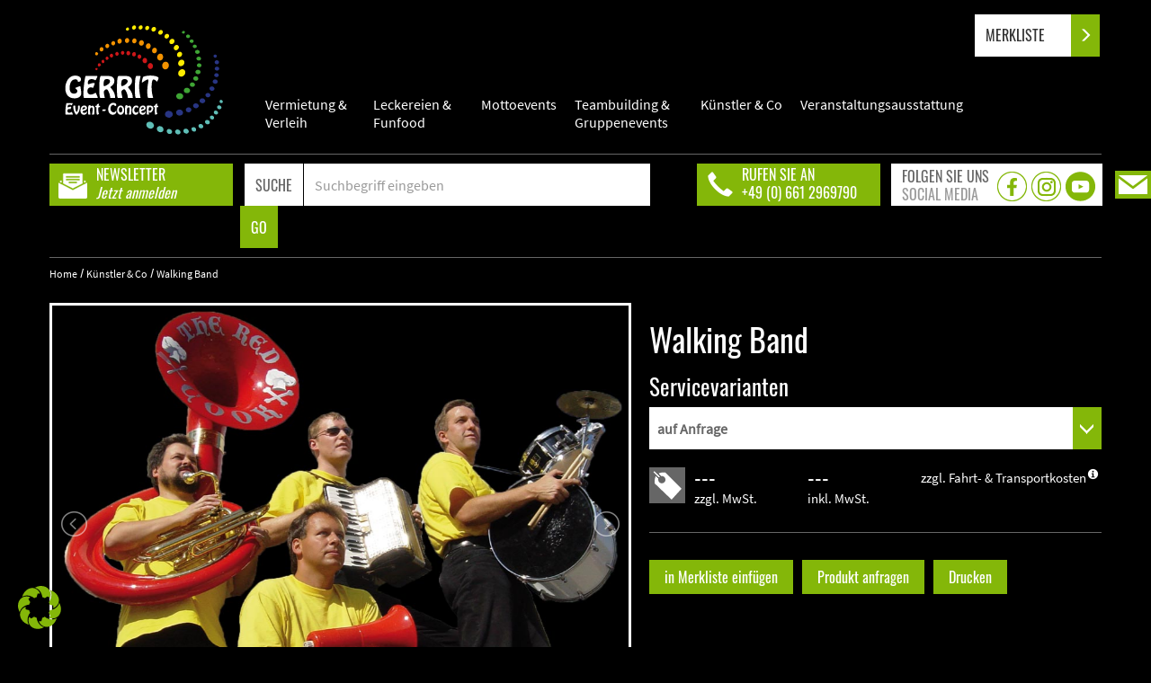

--- FILE ---
content_type: text/html; charset=UTF-8
request_url: https://www.gerrit-event-concept.de/produkt/walking-band/
body_size: 17601
content:
<!DOCTYPE html>
<html lang="de" class="no-js">
<head>
	<!-- Global site tag (gtag.js) - Google Analytics -->
	<script async src="https://www.googletagmanager.com/gtag/js?id=G-NX6PJGSLRF"></script>
	<script>
		window.dataLayer = window.dataLayer || [];
		function gtag(){dataLayer.push(arguments);}
		gtag('js', new Date());
		gtag('config', 'G-NX6PJGSLRF');
	</script>
	<meta charset="UTF-8">
	<meta content="width=device-width,initial-scale=1.0" name="viewport">
	<!--<meta name="format-detection" content="telephone=no">-->
	<link rel="icon" href="https://www.gerrit-event-concept.de/wp-content/themes/gerrit/favicon.png" type="image/png" />
	<link rel="shortcut icon" href="https://www.gerrit-event-concept.de/wp-content/themes/gerrit/favicon.png" type="image/png" />
	<link rel="profile" href="http://gmpg.org/xfn/11">
		<script>
(function(html){html.className = html.className.replace(/\bno-js\b/,'js')})(document.documentElement);
//# sourceURL=twentysixteen_javascript_detection
</script>
<meta name='robots' content='index, follow, max-image-preview:large, max-snippet:-1, max-video-preview:-1' />

	<!-- This site is optimized with the Yoast SEO plugin v26.8 - https://yoast.com/product/yoast-seo-wordpress/ -->
	<link media="all" href="https://www.gerrit-event-concept.de/wp-content/cache/autoptimize/css/autoptimize_197bb6fbd140892054d26e2557592054.css" rel="stylesheet"><title>Walking Band mieten - GERRIT Event-Concept</title>
	<meta name="description" content="Buchen Sie eine Walking Band - völlig mobil, ohne Bühne an uneterschiedlichen Orten auf Ihrem Event. Jetzt anfragen!" />
	<link rel="canonical" href="https://www.gerrit-event-concept.de/produkt/walking-band/" />
	<meta property="og:locale" content="de_DE" />
	<meta property="og:type" content="article" />
	<meta property="og:title" content="Walking Band mieten - GERRIT Event-Concept" />
	<meta property="og:description" content="Buchen Sie eine Walking Band - völlig mobil, ohne Bühne an uneterschiedlichen Orten auf Ihrem Event. Jetzt anfragen!" />
	<meta property="og:url" content="https://www.gerrit-event-concept.de/produkt/walking-band/" />
	<meta property="og:site_name" content="GERRIT Event-Concept" />
	<meta property="article:modified_time" content="2020-11-16T09:10:11+00:00" />
	<meta name="twitter:card" content="summary_large_image" />
	<script type="application/ld+json" class="yoast-schema-graph">{"@context":"https://schema.org","@graph":[{"@type":"WebPage","@id":"https://www.gerrit-event-concept.de/produkt/walking-band/","url":"https://www.gerrit-event-concept.de/produkt/walking-band/","name":"Walking Band mieten - GERRIT Event-Concept","isPartOf":{"@id":"https://www.gerrit-event-concept.de/#website"},"datePublished":"2020-09-25T11:04:03+00:00","dateModified":"2020-11-16T09:10:11+00:00","description":"Buchen Sie eine Walking Band - völlig mobil, ohne Bühne an uneterschiedlichen Orten auf Ihrem Event. Jetzt anfragen!","breadcrumb":{"@id":"https://www.gerrit-event-concept.de/produkt/walking-band/#breadcrumb"},"inLanguage":"de","potentialAction":[{"@type":"ReadAction","target":["https://www.gerrit-event-concept.de/produkt/walking-band/"]}]},{"@type":"BreadcrumbList","@id":"https://www.gerrit-event-concept.de/produkt/walking-band/#breadcrumb","itemListElement":[{"@type":"ListItem","position":1,"name":"Startseite","item":"https://www.gerrit-event-concept.de/"},{"@type":"ListItem","position":2,"name":"Walking Band"}]},{"@type":"WebSite","@id":"https://www.gerrit-event-concept.de/#website","url":"https://www.gerrit-event-concept.de/","name":"GERRIT Event-Concept","description":"Das passende Eventtool für Ihre Veranstaltung","publisher":{"@id":"https://www.gerrit-event-concept.de/#organization"},"potentialAction":[{"@type":"SearchAction","target":{"@type":"EntryPoint","urlTemplate":"https://www.gerrit-event-concept.de/?s={search_term_string}"},"query-input":{"@type":"PropertyValueSpecification","valueRequired":true,"valueName":"search_term_string"}}],"inLanguage":"de"},{"@type":"Organization","@id":"https://www.gerrit-event-concept.de/#organization","name":"GERRIT Event-Concept","url":"https://www.gerrit-event-concept.de/","logo":{"@type":"ImageObject","inLanguage":"de","@id":"https://www.gerrit-event-concept.de/#/schema/logo/image/","url":"https://www.gerrit-event-concept.de/wp-content/uploads/2020/10/Gerrit-Event-Concept-Fulda.png","contentUrl":"https://www.gerrit-event-concept.de/wp-content/uploads/2020/10/Gerrit-Event-Concept-Fulda.png","width":297,"height":207,"caption":"GERRIT Event-Concept"},"image":{"@id":"https://www.gerrit-event-concept.de/#/schema/logo/image/"}}]}</script>
	<!-- / Yoast SEO plugin. -->


<link href='https://fonts.gstatic.com' crossorigin='anonymous' rel='preconnect' />
<link rel="alternate" type="application/rss+xml" title="GERRIT Event-Concept &raquo; Feed" href="https://www.gerrit-event-concept.de/feed/" />
<link rel="alternate" type="application/rss+xml" title="GERRIT Event-Concept &raquo; Kommentar-Feed" href="https://www.gerrit-event-concept.de/comments/feed/" />
<link rel="alternate" title="oEmbed (JSON)" type="application/json+oembed" href="https://www.gerrit-event-concept.de/wp-json/oembed/1.0/embed?url=https%3A%2F%2Fwww.gerrit-event-concept.de%2Fprodukt%2Fwalking-band%2F" />
<link rel="alternate" title="oEmbed (XML)" type="text/xml+oembed" href="https://www.gerrit-event-concept.de/wp-json/oembed/1.0/embed?url=https%3A%2F%2Fwww.gerrit-event-concept.de%2Fprodukt%2Fwalking-band%2F&#038;format=xml" />
<style id='wp-img-auto-sizes-contain-inline-css'>
img:is([sizes=auto i],[sizes^="auto," i]){contain-intrinsic-size:3000px 1500px}
/*# sourceURL=wp-img-auto-sizes-contain-inline-css */
</style>
<style id='wp-block-library-inline-css'>
:root{--wp-block-synced-color:#7a00df;--wp-block-synced-color--rgb:122,0,223;--wp-bound-block-color:var(--wp-block-synced-color);--wp-editor-canvas-background:#ddd;--wp-admin-theme-color:#007cba;--wp-admin-theme-color--rgb:0,124,186;--wp-admin-theme-color-darker-10:#006ba1;--wp-admin-theme-color-darker-10--rgb:0,107,160.5;--wp-admin-theme-color-darker-20:#005a87;--wp-admin-theme-color-darker-20--rgb:0,90,135;--wp-admin-border-width-focus:2px}@media (min-resolution:192dpi){:root{--wp-admin-border-width-focus:1.5px}}.wp-element-button{cursor:pointer}:root .has-very-light-gray-background-color{background-color:#eee}:root .has-very-dark-gray-background-color{background-color:#313131}:root .has-very-light-gray-color{color:#eee}:root .has-very-dark-gray-color{color:#313131}:root .has-vivid-green-cyan-to-vivid-cyan-blue-gradient-background{background:linear-gradient(135deg,#00d084,#0693e3)}:root .has-purple-crush-gradient-background{background:linear-gradient(135deg,#34e2e4,#4721fb 50%,#ab1dfe)}:root .has-hazy-dawn-gradient-background{background:linear-gradient(135deg,#faaca8,#dad0ec)}:root .has-subdued-olive-gradient-background{background:linear-gradient(135deg,#fafae1,#67a671)}:root .has-atomic-cream-gradient-background{background:linear-gradient(135deg,#fdd79a,#004a59)}:root .has-nightshade-gradient-background{background:linear-gradient(135deg,#330968,#31cdcf)}:root .has-midnight-gradient-background{background:linear-gradient(135deg,#020381,#2874fc)}:root{--wp--preset--font-size--normal:16px;--wp--preset--font-size--huge:42px}.has-regular-font-size{font-size:1em}.has-larger-font-size{font-size:2.625em}.has-normal-font-size{font-size:var(--wp--preset--font-size--normal)}.has-huge-font-size{font-size:var(--wp--preset--font-size--huge)}.has-text-align-center{text-align:center}.has-text-align-left{text-align:left}.has-text-align-right{text-align:right}.has-fit-text{white-space:nowrap!important}#end-resizable-editor-section{display:none}.aligncenter{clear:both}.items-justified-left{justify-content:flex-start}.items-justified-center{justify-content:center}.items-justified-right{justify-content:flex-end}.items-justified-space-between{justify-content:space-between}.screen-reader-text{border:0;clip-path:inset(50%);height:1px;margin:-1px;overflow:hidden;padding:0;position:absolute;width:1px;word-wrap:normal!important}.screen-reader-text:focus{background-color:#ddd;clip-path:none;color:#444;display:block;font-size:1em;height:auto;left:5px;line-height:normal;padding:15px 23px 14px;text-decoration:none;top:5px;width:auto;z-index:100000}html :where(.has-border-color){border-style:solid}html :where([style*=border-top-color]){border-top-style:solid}html :where([style*=border-right-color]){border-right-style:solid}html :where([style*=border-bottom-color]){border-bottom-style:solid}html :where([style*=border-left-color]){border-left-style:solid}html :where([style*=border-width]){border-style:solid}html :where([style*=border-top-width]){border-top-style:solid}html :where([style*=border-right-width]){border-right-style:solid}html :where([style*=border-bottom-width]){border-bottom-style:solid}html :where([style*=border-left-width]){border-left-style:solid}html :where(img[class*=wp-image-]){height:auto;max-width:100%}:where(figure){margin:0 0 1em}html :where(.is-position-sticky){--wp-admin--admin-bar--position-offset:var(--wp-admin--admin-bar--height,0px)}@media screen and (max-width:600px){html :where(.is-position-sticky){--wp-admin--admin-bar--position-offset:0px}}

/*# sourceURL=wp-block-library-inline-css */
</style><style id='global-styles-inline-css'>
:root{--wp--preset--aspect-ratio--square: 1;--wp--preset--aspect-ratio--4-3: 4/3;--wp--preset--aspect-ratio--3-4: 3/4;--wp--preset--aspect-ratio--3-2: 3/2;--wp--preset--aspect-ratio--2-3: 2/3;--wp--preset--aspect-ratio--16-9: 16/9;--wp--preset--aspect-ratio--9-16: 9/16;--wp--preset--color--black: #000000;--wp--preset--color--cyan-bluish-gray: #abb8c3;--wp--preset--color--white: #fff;--wp--preset--color--pale-pink: #f78da7;--wp--preset--color--vivid-red: #cf2e2e;--wp--preset--color--luminous-vivid-orange: #ff6900;--wp--preset--color--luminous-vivid-amber: #fcb900;--wp--preset--color--light-green-cyan: #7bdcb5;--wp--preset--color--vivid-green-cyan: #00d084;--wp--preset--color--pale-cyan-blue: #8ed1fc;--wp--preset--color--vivid-cyan-blue: #0693e3;--wp--preset--color--vivid-purple: #9b51e0;--wp--preset--color--dark-gray: #1a1a1a;--wp--preset--color--medium-gray: #686868;--wp--preset--color--light-gray: #e5e5e5;--wp--preset--color--blue-gray: #4d545c;--wp--preset--color--bright-blue: #007acc;--wp--preset--color--light-blue: #9adffd;--wp--preset--color--dark-brown: #402b30;--wp--preset--color--medium-brown: #774e24;--wp--preset--color--dark-red: #640c1f;--wp--preset--color--bright-red: #ff675f;--wp--preset--color--yellow: #ffef8e;--wp--preset--gradient--vivid-cyan-blue-to-vivid-purple: linear-gradient(135deg,rgb(6,147,227) 0%,rgb(155,81,224) 100%);--wp--preset--gradient--light-green-cyan-to-vivid-green-cyan: linear-gradient(135deg,rgb(122,220,180) 0%,rgb(0,208,130) 100%);--wp--preset--gradient--luminous-vivid-amber-to-luminous-vivid-orange: linear-gradient(135deg,rgb(252,185,0) 0%,rgb(255,105,0) 100%);--wp--preset--gradient--luminous-vivid-orange-to-vivid-red: linear-gradient(135deg,rgb(255,105,0) 0%,rgb(207,46,46) 100%);--wp--preset--gradient--very-light-gray-to-cyan-bluish-gray: linear-gradient(135deg,rgb(238,238,238) 0%,rgb(169,184,195) 100%);--wp--preset--gradient--cool-to-warm-spectrum: linear-gradient(135deg,rgb(74,234,220) 0%,rgb(151,120,209) 20%,rgb(207,42,186) 40%,rgb(238,44,130) 60%,rgb(251,105,98) 80%,rgb(254,248,76) 100%);--wp--preset--gradient--blush-light-purple: linear-gradient(135deg,rgb(255,206,236) 0%,rgb(152,150,240) 100%);--wp--preset--gradient--blush-bordeaux: linear-gradient(135deg,rgb(254,205,165) 0%,rgb(254,45,45) 50%,rgb(107,0,62) 100%);--wp--preset--gradient--luminous-dusk: linear-gradient(135deg,rgb(255,203,112) 0%,rgb(199,81,192) 50%,rgb(65,88,208) 100%);--wp--preset--gradient--pale-ocean: linear-gradient(135deg,rgb(255,245,203) 0%,rgb(182,227,212) 50%,rgb(51,167,181) 100%);--wp--preset--gradient--electric-grass: linear-gradient(135deg,rgb(202,248,128) 0%,rgb(113,206,126) 100%);--wp--preset--gradient--midnight: linear-gradient(135deg,rgb(2,3,129) 0%,rgb(40,116,252) 100%);--wp--preset--font-size--small: 13px;--wp--preset--font-size--medium: 20px;--wp--preset--font-size--large: 36px;--wp--preset--font-size--x-large: 42px;--wp--preset--spacing--20: 0.44rem;--wp--preset--spacing--30: 0.67rem;--wp--preset--spacing--40: 1rem;--wp--preset--spacing--50: 1.5rem;--wp--preset--spacing--60: 2.25rem;--wp--preset--spacing--70: 3.38rem;--wp--preset--spacing--80: 5.06rem;--wp--preset--shadow--natural: 6px 6px 9px rgba(0, 0, 0, 0.2);--wp--preset--shadow--deep: 12px 12px 50px rgba(0, 0, 0, 0.4);--wp--preset--shadow--sharp: 6px 6px 0px rgba(0, 0, 0, 0.2);--wp--preset--shadow--outlined: 6px 6px 0px -3px rgb(255, 255, 255), 6px 6px rgb(0, 0, 0);--wp--preset--shadow--crisp: 6px 6px 0px rgb(0, 0, 0);}:where(.is-layout-flex){gap: 0.5em;}:where(.is-layout-grid){gap: 0.5em;}body .is-layout-flex{display: flex;}.is-layout-flex{flex-wrap: wrap;align-items: center;}.is-layout-flex > :is(*, div){margin: 0;}body .is-layout-grid{display: grid;}.is-layout-grid > :is(*, div){margin: 0;}:where(.wp-block-columns.is-layout-flex){gap: 2em;}:where(.wp-block-columns.is-layout-grid){gap: 2em;}:where(.wp-block-post-template.is-layout-flex){gap: 1.25em;}:where(.wp-block-post-template.is-layout-grid){gap: 1.25em;}.has-black-color{color: var(--wp--preset--color--black) !important;}.has-cyan-bluish-gray-color{color: var(--wp--preset--color--cyan-bluish-gray) !important;}.has-white-color{color: var(--wp--preset--color--white) !important;}.has-pale-pink-color{color: var(--wp--preset--color--pale-pink) !important;}.has-vivid-red-color{color: var(--wp--preset--color--vivid-red) !important;}.has-luminous-vivid-orange-color{color: var(--wp--preset--color--luminous-vivid-orange) !important;}.has-luminous-vivid-amber-color{color: var(--wp--preset--color--luminous-vivid-amber) !important;}.has-light-green-cyan-color{color: var(--wp--preset--color--light-green-cyan) !important;}.has-vivid-green-cyan-color{color: var(--wp--preset--color--vivid-green-cyan) !important;}.has-pale-cyan-blue-color{color: var(--wp--preset--color--pale-cyan-blue) !important;}.has-vivid-cyan-blue-color{color: var(--wp--preset--color--vivid-cyan-blue) !important;}.has-vivid-purple-color{color: var(--wp--preset--color--vivid-purple) !important;}.has-black-background-color{background-color: var(--wp--preset--color--black) !important;}.has-cyan-bluish-gray-background-color{background-color: var(--wp--preset--color--cyan-bluish-gray) !important;}.has-white-background-color{background-color: var(--wp--preset--color--white) !important;}.has-pale-pink-background-color{background-color: var(--wp--preset--color--pale-pink) !important;}.has-vivid-red-background-color{background-color: var(--wp--preset--color--vivid-red) !important;}.has-luminous-vivid-orange-background-color{background-color: var(--wp--preset--color--luminous-vivid-orange) !important;}.has-luminous-vivid-amber-background-color{background-color: var(--wp--preset--color--luminous-vivid-amber) !important;}.has-light-green-cyan-background-color{background-color: var(--wp--preset--color--light-green-cyan) !important;}.has-vivid-green-cyan-background-color{background-color: var(--wp--preset--color--vivid-green-cyan) !important;}.has-pale-cyan-blue-background-color{background-color: var(--wp--preset--color--pale-cyan-blue) !important;}.has-vivid-cyan-blue-background-color{background-color: var(--wp--preset--color--vivid-cyan-blue) !important;}.has-vivid-purple-background-color{background-color: var(--wp--preset--color--vivid-purple) !important;}.has-black-border-color{border-color: var(--wp--preset--color--black) !important;}.has-cyan-bluish-gray-border-color{border-color: var(--wp--preset--color--cyan-bluish-gray) !important;}.has-white-border-color{border-color: var(--wp--preset--color--white) !important;}.has-pale-pink-border-color{border-color: var(--wp--preset--color--pale-pink) !important;}.has-vivid-red-border-color{border-color: var(--wp--preset--color--vivid-red) !important;}.has-luminous-vivid-orange-border-color{border-color: var(--wp--preset--color--luminous-vivid-orange) !important;}.has-luminous-vivid-amber-border-color{border-color: var(--wp--preset--color--luminous-vivid-amber) !important;}.has-light-green-cyan-border-color{border-color: var(--wp--preset--color--light-green-cyan) !important;}.has-vivid-green-cyan-border-color{border-color: var(--wp--preset--color--vivid-green-cyan) !important;}.has-pale-cyan-blue-border-color{border-color: var(--wp--preset--color--pale-cyan-blue) !important;}.has-vivid-cyan-blue-border-color{border-color: var(--wp--preset--color--vivid-cyan-blue) !important;}.has-vivid-purple-border-color{border-color: var(--wp--preset--color--vivid-purple) !important;}.has-vivid-cyan-blue-to-vivid-purple-gradient-background{background: var(--wp--preset--gradient--vivid-cyan-blue-to-vivid-purple) !important;}.has-light-green-cyan-to-vivid-green-cyan-gradient-background{background: var(--wp--preset--gradient--light-green-cyan-to-vivid-green-cyan) !important;}.has-luminous-vivid-amber-to-luminous-vivid-orange-gradient-background{background: var(--wp--preset--gradient--luminous-vivid-amber-to-luminous-vivid-orange) !important;}.has-luminous-vivid-orange-to-vivid-red-gradient-background{background: var(--wp--preset--gradient--luminous-vivid-orange-to-vivid-red) !important;}.has-very-light-gray-to-cyan-bluish-gray-gradient-background{background: var(--wp--preset--gradient--very-light-gray-to-cyan-bluish-gray) !important;}.has-cool-to-warm-spectrum-gradient-background{background: var(--wp--preset--gradient--cool-to-warm-spectrum) !important;}.has-blush-light-purple-gradient-background{background: var(--wp--preset--gradient--blush-light-purple) !important;}.has-blush-bordeaux-gradient-background{background: var(--wp--preset--gradient--blush-bordeaux) !important;}.has-luminous-dusk-gradient-background{background: var(--wp--preset--gradient--luminous-dusk) !important;}.has-pale-ocean-gradient-background{background: var(--wp--preset--gradient--pale-ocean) !important;}.has-electric-grass-gradient-background{background: var(--wp--preset--gradient--electric-grass) !important;}.has-midnight-gradient-background{background: var(--wp--preset--gradient--midnight) !important;}.has-small-font-size{font-size: var(--wp--preset--font-size--small) !important;}.has-medium-font-size{font-size: var(--wp--preset--font-size--medium) !important;}.has-large-font-size{font-size: var(--wp--preset--font-size--large) !important;}.has-x-large-font-size{font-size: var(--wp--preset--font-size--x-large) !important;}
/*# sourceURL=global-styles-inline-css */
</style>

<style id='classic-theme-styles-inline-css'>
/*! This file is auto-generated */
.wp-block-button__link{color:#fff;background-color:#32373c;border-radius:9999px;box-shadow:none;text-decoration:none;padding:calc(.667em + 2px) calc(1.333em + 2px);font-size:1.125em}.wp-block-file__button{background:#32373c;color:#fff;text-decoration:none}
/*# sourceURL=/wp-includes/css/classic-themes.min.css */
</style>





<link rel='stylesheet' id='borlabs-cookie-css' href='https://www.gerrit-event-concept.de/wp-content/cache/autoptimize/css/autoptimize_single_ccae365541352dbb21fc8f8ffc216c0d.css' media='all' />



<script src="https://www.gerrit-event-concept.de/wp-content/cache/autoptimize/js/autoptimize_single_1c1b7fe1b4458034339645475460f216.js" id="jquery-core-js"></script>
<script src="https://www.gerrit-event-concept.de/wp-content/cache/autoptimize/js/autoptimize_single_6d681bc59f7b663030ef9d377d3db852.js" id="jquery-migrate-js"></script>
<script src="https://www.gerrit-event-concept.de/wp-content/plugins/gerrit-merkliste/js/merkliste.min.js" id="merkliste-js"></script>
<script id="twentysixteen-script-js-extra">
var screenReaderText = {"expand":"Untermen\u00fc \u00f6ffnen","collapse":"Untermen\u00fc schlie\u00dfen"};
//# sourceURL=twentysixteen-script-js-extra
</script>
<script src="https://www.gerrit-event-concept.de/wp-content/cache/autoptimize/js/autoptimize_single_359932414ca3e9428a54749084f7057a.js" id="twentysixteen-script-js" defer data-wp-strategy="defer"></script>
<script id="borlabs-cookie-prioritize-js-extra">
var borlabsCookiePrioritized = {"domain":"www.gerrit-event-concept.de","path":"/","version":"1","bots":"1","optInJS":{"essential":{"google-tag-manager":""}}};
//# sourceURL=borlabs-cookie-prioritize-js-extra
</script>
<script src="https://www.gerrit-event-concept.de/wp-content/plugins/borlabs-cookie/assets/javascript/borlabs-cookie-prioritize.min.js" id="borlabs-cookie-prioritize-js"></script>
<link rel="https://api.w.org/" href="https://www.gerrit-event-concept.de/wp-json/" /><link rel="EditURI" type="application/rsd+xml" title="RSD" href="https://www.gerrit-event-concept.de/xmlrpc.php?rsd" />
<meta name="generator" content="WordPress 6.9" />
<link rel='shortlink' href='https://www.gerrit-event-concept.de/?p=2579' />
<!-- Google Tag Manager -->
<script>(function(w,d,s,l,i){w[l]=w[l]||[];w[l].push({"gtm.start":
new Date().getTime(),event:"gtm.js"});var f=d.getElementsByTagName(s)[0],
j=d.createElement(s),dl=l!="dataLayer"?"&l="+l:"";j.async=true;j.src=
"https://www.googletagmanager.com/gtm.js?id="+i+dl;f.parentNode.insertBefore(j,f);
})(window,document,"script","dataLayer","GTM-NZ97RKK");</script>
<!-- End Google Tag Manager -->		<style id="wp-custom-css">
			#qlwapp .qlwapp-box .qlwapp-name { color: #000 !important; }

#qlwapp .qlwapp-box .qlwapp-label { color: #8F8F8F !important; }

#qlwapp .qlwapp-box .qlwapp-footer p { color: #303030 !important; }

.clearInline { clear:both !important; font-size:0 !important; height:0 !important; line-height:0 !important; overflow:hidden !important; padding:0 !important; margin:0 !important; }

.wrapper-homepage-video .wp-video { width:100% !important; }		</style>
			<meta property="og:image" content="https://www.gerrit-event-concept.de/wp-content/themes/gerrit/img/Gerrit Event-Concept.png"></meta>
</head>

<body class="wp-singular produkte-template-default single single-produkte postid-2579 wp-embed-responsive wp-theme-twentysixteen wp-child-theme-gerrit metaslider-plugin no-sidebar">
<!-- Google Tag Manager (noscript) -->
<noscript><iframe src="https://www.googletagmanager.com/ns.html?id=GTM-NZ97RKK"
height="0" width="0" style="display:none;visibility:hidden"></iframe></noscript>
<!-- End Google Tag Manager (noscript) -->
<div id="wrapper">
<div class="row" id="bgrd-black">
	<div class="container">
		<div class="row">
			<div class="col-md-12 hidden-sm hidden-xs">
				<div class="social-container-fixed-right">
					<ul class="social-fixed">
						<li><a href="/merkliste"><img width="40" height="31" title="kontakt" alt="kontakt" src="/wp-content/themes/gerrit/img/kontakt-btn.png" /></a></li>			
					</ul>
				</div>
			</div>
		</div>
	</div>	
	<div class="container">
		<div class="row">
			<!--<div class="col-md-2 col-sm-4">
				<a href="/">
					<img class="img-responsive logo" src="https://www.gerrit-event-concept.de/wp-content/themes/gerrit/img/Gerrit-Event-Concept-black2.svg" />
				</a>
			</div>-->
		
			<div class="col-md-12">
				<header id="masthead" role="banner" class="navbar-wrapper clear navbar-inverse">
					<nav class="navbar navbar-inverse navbar-static-top" role="navigation">
						<!-- Brand and toggle get grouped for better mobile display -->
						<div class="navbar-header">
							<button type="button" class="navbar-toggle">
								<span><img src="/wp-content/themes/gerrit/img/menue.png" alt="menue öffnen"/></span>
							</button>
							<a class="navbar-brand" href="/"><img class="img-responsive logo-oben" src="https://www.gerrit-event-concept.de/wp-content/themes/gerrit/img/Gerrit-Event-Concept-black2.svg" alt="Gerrit Event-Concept"></a>
						</div>
							<div id="bs-example-navbar-collapse-1" class="collapse navbar-collapse"><ul id="menu-oberes-menue" class="nav navbar-inverse navbar-nav"><li id="menu-item-2003" class="menu-item menu-item-type-post_type menu-item-object-page menu-item-has-children menu-item-2003 dropdown"><a title="Vermietung &#038; Verleih" href="https://www.gerrit-event-concept.de/vermietung-verleih/" class="dropdown-toggle" aria-haspopup="true">Vermietung &#038; Verleih <span class="caret"></span></a>
<ul role="menu" class=" dropdown-menu">
	<li id="menu-item-2344" class="menu-item menu-item-type-post_type menu-item-object-page menu-item-has-children menu-item-2344 dropdown"><a title="Gewinnspielaktionen" href="https://www.gerrit-event-concept.de/vermietung-verleih/gewinnspielaktionen/">Gewinnspielaktionen</a>
	<ul role="menu" class=" dropdown-menu">
		<li id="menu-item-750" class="menu-item menu-item-type-taxonomy menu-item-object-category menu-item-750"><a title="Gewinnspiel-Klassiker" href="https://www.gerrit-event-concept.de/vermietung-und-verleih/gewinnspiel-aktionen/gewinnspiel-klassiker/">Gewinnspiel-Klassiker</a></li>
		<li id="menu-item-784" class="menu-item menu-item-type-taxonomy menu-item-object-category menu-item-784"><a title="Wettbewerbs-Klassiker" href="https://www.gerrit-event-concept.de/vermietung-und-verleih/gewinnspiel-aktionen/wettbewerbs-klassiker/">Wettbewerbs-Klassiker</a></li>
	</ul>
</li>
	<li id="menu-item-2334" class="menu-item menu-item-type-post_type menu-item-object-page menu-item-has-children menu-item-2334 dropdown"><a title="Spiel &#038; Spass" href="https://www.gerrit-event-concept.de/vermietung-verleih/spiel-spass/">Spiel &#038; Spass</a>
	<ul role="menu" class=" dropdown-menu">
		<li id="menu-item-751" class="menu-item menu-item-type-taxonomy menu-item-object-category menu-item-751"><a title="Ballon-Aktionen" href="https://www.gerrit-event-concept.de/vermietung-und-verleih/spiel-und-spass/ballon-aktionen/">Ballon-Aktionen</a></li>
		<li id="menu-item-752" class="menu-item menu-item-type-taxonomy menu-item-object-category menu-item-752"><a title="Basteln &amp; Kreativ-Aktionen" href="https://www.gerrit-event-concept.de/vermietung-und-verleih/spiel-und-spass/basteln-kreativ-aktionen/">Basteln &amp; Kreativ-Aktionen</a></li>
		<li id="menu-item-753" class="menu-item menu-item-type-taxonomy menu-item-object-category menu-item-753"><a title="Fotobox &amp; Foto-Fun" href="https://www.gerrit-event-concept.de/vermietung-und-verleih/spiel-und-spass/fotobox-foto-fun/">Fotobox &amp; Foto-Fun</a></li>
		<li id="menu-item-754" class="menu-item menu-item-type-taxonomy menu-item-object-category menu-item-754"><a title="Hüpfburgen &amp; Aktivcenter" href="https://www.gerrit-event-concept.de/vermietung-und-verleih/spiel-und-spass/huepfburgen-aktivcenter/">Hüpfburgen &amp; Aktivcenter</a></li>
		<li id="menu-item-755" class="menu-item menu-item-type-taxonomy menu-item-object-category menu-item-755"><a title="Karusselle &amp; Fahrgeschäfte" href="https://www.gerrit-event-concept.de/vermietung-und-verleih/spiel-und-spass/karusselle-fahrgeschaefte/">Karusselle &amp; Fahrgeschäfte</a></li>
		<li id="menu-item-756" class="menu-item menu-item-type-taxonomy menu-item-object-category menu-item-756"><a title="Kinderaktionen" href="https://www.gerrit-event-concept.de/vermietung-und-verleih/spiel-und-spass/kinderaktionen/">Kinderaktionen</a></li>
		<li id="menu-item-757" class="menu-item menu-item-type-taxonomy menu-item-object-category menu-item-757"><a title="Kinderschminken &amp; Tattoos" href="https://www.gerrit-event-concept.de/vermietung-und-verleih/spiel-und-spass/kinderschminken-tattoos/">Kinderschminken &amp; Tattoos</a></li>
		<li id="menu-item-758" class="menu-item menu-item-type-taxonomy menu-item-object-category menu-item-758"><a title="Reaktionsspiele" href="https://www.gerrit-event-concept.de/vermietung-und-verleih/spiel-und-spass/reaktionsspiele/">Reaktionsspiele</a></li>
		<li id="menu-item-759" class="menu-item menu-item-type-taxonomy menu-item-object-category menu-item-759"><a title="Rutschen &amp; Tubingbahnen" href="https://www.gerrit-event-concept.de/vermietung-und-verleih/spiel-und-spass/rutschen-tubingbahnen/">Rutschen &amp; Tubingbahnen</a></li>
		<li id="menu-item-760" class="menu-item menu-item-type-taxonomy menu-item-object-category menu-item-760"><a title="Sinnesparcours" href="https://www.gerrit-event-concept.de/vermietung-und-verleih/spiel-und-spass/sinnesparcours/">Sinnesparcours</a></li>
		<li id="menu-item-761" class="menu-item menu-item-type-taxonomy menu-item-object-category menu-item-761"><a title="Spielstände" href="https://www.gerrit-event-concept.de/vermietung-und-verleih/spiel-und-spass/spielstaende/">Spielstände</a></li>
		<li id="menu-item-781" class="menu-item menu-item-type-taxonomy menu-item-object-category menu-item-781"><a title="Wachshandmaschine" href="https://www.gerrit-event-concept.de/vermietung-und-verleih/spiel-und-spass/wachshandmaschine/">Wachshandmaschine</a></li>
		<li id="menu-item-780" class="menu-item menu-item-type-taxonomy menu-item-object-category menu-item-780"><a title="Wurfspiele &amp; Kirmesklassiker" href="https://www.gerrit-event-concept.de/vermietung-und-verleih/spiel-und-spass/wurfspiele-kirmesklassiker/">Wurfspiele &amp; Kirmesklassiker</a></li>
		<li id="menu-item-782" class="menu-item menu-item-type-taxonomy menu-item-object-category menu-item-782"><a title="XXL-Attraktionen" href="https://www.gerrit-event-concept.de/vermietung-und-verleih/spiel-und-spass/xxl-attraktionen/">XXL-Attraktionen</a></li>
	</ul>
</li>
	<li id="menu-item-2299" class="menu-item menu-item-type-post_type menu-item-object-page menu-item-has-children menu-item-2299 dropdown"><a title="Sport &#038; Action" href="https://www.gerrit-event-concept.de/vermietung-verleih/sport-action/">Sport &#038; Action</a>
	<ul role="menu" class=" dropdown-menu">
		<li id="menu-item-762" class="menu-item menu-item-type-taxonomy menu-item-object-category menu-item-762"><a title="Automaten" href="https://www.gerrit-event-concept.de/vermietung-und-verleih/sport-und-action/automaten/">Automaten</a></li>
		<li id="menu-item-763" class="menu-item menu-item-type-taxonomy menu-item-object-category menu-item-763"><a title="Bullriding &amp; Surfen" href="https://www.gerrit-event-concept.de/vermietung-und-verleih/sport-und-action/bullriding-surfen/">Bullriding &amp; Surfen</a></li>
		<li id="menu-item-764" class="menu-item menu-item-type-taxonomy menu-item-object-category menu-item-764"><a title="Bungee &amp; Adrenalin" href="https://www.gerrit-event-concept.de/vermietung-und-verleih/sport-und-action/bungee-adrenalin/">Bungee &amp; Adrenalin</a></li>
		<li id="menu-item-765" class="menu-item menu-item-type-taxonomy menu-item-object-category menu-item-765"><a title="Fussballaktionen" href="https://www.gerrit-event-concept.de/vermietung-und-verleih/sport-und-action/fussballaktionen/">Fussballaktionen</a></li>
		<li id="menu-item-766" class="menu-item menu-item-type-taxonomy menu-item-object-category menu-item-766"><a title="Klettern &amp; Hochseilgarten" href="https://www.gerrit-event-concept.de/vermietung-und-verleih/sport-und-action/klettern-hochseilgarten/">Klettern &amp; Hochseilgarten</a></li>
		<li id="menu-item-767" class="menu-item menu-item-type-taxonomy menu-item-object-category menu-item-767"><a title="Parcours" href="https://www.gerrit-event-concept.de/vermietung-und-verleih/sport-und-action/parcours/">Parcours</a></li>
		<li id="menu-item-768" class="menu-item menu-item-type-taxonomy menu-item-object-category menu-item-768"><a title="Virtual Reality &amp; Simulation" href="https://www.gerrit-event-concept.de/vermietung-und-verleih/sport-und-action/virtual-reality-simulation/">Virtual Reality &amp; Simulation</a></li>
		<li id="menu-item-769" class="menu-item menu-item-type-taxonomy menu-item-object-category menu-item-769"><a title="Wasser-Aktionen" href="https://www.gerrit-event-concept.de/vermietung-und-verleih/sport-und-action/wasser-aktionen/">Wasser-Aktionen</a></li>
		<li id="menu-item-770" class="menu-item menu-item-type-taxonomy menu-item-object-category menu-item-770"><a title="Wettkampftools" href="https://www.gerrit-event-concept.de/vermietung-und-verleih/sport-und-action/wettkampftools/">Wettkampftools</a></li>
		<li id="menu-item-771" class="menu-item menu-item-type-taxonomy menu-item-object-category menu-item-771"><a title="Wintersport" href="https://www.gerrit-event-concept.de/vermietung-und-verleih/sport-und-action/wintersport/">Wintersport</a></li>
	</ul>
</li>
</ul>
</li>
<li id="menu-item-2732" class="menu-item menu-item-type-post_type menu-item-object-page menu-item-has-children menu-item-2732 dropdown"><a title="Leckereien &#038; Funfood" href="https://www.gerrit-event-concept.de/leckereien-funfood/" class="dropdown-toggle" aria-haspopup="true">Leckereien &#038; Funfood <span class="caret"></span></a>
<ul role="menu" class=" dropdown-menu">
	<li id="menu-item-785" class="menu-item menu-item-type-taxonomy menu-item-object-category menu-item-785"><a title="Crepes, Waffeln &amp; Twist Pops" href="https://www.gerrit-event-concept.de/leckereien-und-funfood/crepes-waffeln-twist-pops/">Crepes, Waffeln &amp; Twist Pops</a></li>
	<li id="menu-item-786" class="menu-item menu-item-type-taxonomy menu-item-object-category menu-item-786"><a title="Eis" href="https://www.gerrit-event-concept.de/leckereien-und-funfood/eis/">Eis</a></li>
	<li id="menu-item-787" class="menu-item menu-item-type-taxonomy menu-item-object-category menu-item-787"><a title="Getränke" href="https://www.gerrit-event-concept.de/leckereien-und-funfood/getraenke/">Getränke</a></li>
	<li id="menu-item-1715" class="menu-item menu-item-type-taxonomy menu-item-object-category menu-item-1715"><a title="Popcorn &amp; Zuckerwatte" href="https://www.gerrit-event-concept.de/leckereien-und-funfood/popcorn-zuckerwatte/">Popcorn &amp; Zuckerwatte</a></li>
	<li id="menu-item-2612" class="menu-item menu-item-type-taxonomy menu-item-object-category menu-item-2612"><a title="Snacks" href="https://www.gerrit-event-concept.de/leckereien-und-funfood/snacks/">Snacks</a></li>
	<li id="menu-item-1716" class="menu-item menu-item-type-taxonomy menu-item-object-category menu-item-1716"><a title="Süßkram" href="https://www.gerrit-event-concept.de/leckereien-und-funfood/suesskram/">Süßkram</a></li>
</ul>
</li>
<li id="menu-item-314" class="menu-item menu-item-type-post_type menu-item-object-page menu-item-has-children menu-item-314 dropdown"><a title="Mottoevents" href="https://www.gerrit-event-concept.de/mottoevents/" class="dropdown-toggle" aria-haspopup="true">Mottoevents <span class="caret"></span></a>
<ul role="menu" class=" dropdown-menu">
	<li id="menu-item-791" class="menu-item menu-item-type-taxonomy menu-item-object-category menu-item-791"><a title="Auto" href="https://www.gerrit-event-concept.de/motto-events/auto/">Auto</a></li>
	<li id="menu-item-2077" class="menu-item menu-item-type-taxonomy menu-item-object-category menu-item-2077"><a title="Casino" href="https://www.gerrit-event-concept.de/motto-events/casino/">Casino</a></li>
	<li id="menu-item-789" class="menu-item menu-item-type-taxonomy menu-item-object-category menu-item-789"><a title="Fussball" href="https://www.gerrit-event-concept.de/motto-events/fussball/">Fussball</a></li>
	<li id="menu-item-3718" class="menu-item menu-item-type-taxonomy menu-item-object-category menu-item-3718"><a title="Halloween" href="https://www.gerrit-event-concept.de/motto-events/halloween/">Halloween</a></li>
	<li id="menu-item-792" class="menu-item menu-item-type-taxonomy menu-item-object-category menu-item-792"><a title="Jahrmarkt / Nostalgie" href="https://www.gerrit-event-concept.de/motto-events/jahrmarkt-nostalgie/">Jahrmarkt / Nostalgie</a></li>
	<li id="menu-item-2518" class="menu-item menu-item-type-taxonomy menu-item-object-category menu-item-2518"><a title="Messe" href="https://www.gerrit-event-concept.de/motto-events/messe/">Messe</a></li>
	<li id="menu-item-793" class="menu-item menu-item-type-taxonomy menu-item-object-category menu-item-793"><a title="Oktoberfest" href="https://www.gerrit-event-concept.de/motto-events/oktoberfest/">Oktoberfest</a></li>
	<li id="menu-item-788" class="menu-item menu-item-type-taxonomy menu-item-object-category menu-item-788"><a title="Olympiade" href="https://www.gerrit-event-concept.de/motto-events/olympiade/">Olympiade</a></li>
	<li id="menu-item-794" class="menu-item menu-item-type-taxonomy menu-item-object-category menu-item-794"><a title="Ostern" href="https://www.gerrit-event-concept.de/motto-events/ostern/">Ostern</a></li>
	<li id="menu-item-795" class="menu-item menu-item-type-taxonomy menu-item-object-category menu-item-795"><a title="Piraten- &amp; Beachparty" href="https://www.gerrit-event-concept.de/motto-events/piraten-beachparty/">Piraten- &amp; Beachparty</a></li>
	<li id="menu-item-796" class="menu-item menu-item-type-taxonomy menu-item-object-category menu-item-796"><a title="Sinne &amp; Geschicklichkeit" href="https://www.gerrit-event-concept.de/motto-events/sinne-geschicklichkeit/">Sinne &amp; Geschicklichkeit</a></li>
	<li id="menu-item-790" class="menu-item menu-item-type-taxonomy menu-item-object-category menu-item-790"><a title="Weltraum" href="https://www.gerrit-event-concept.de/motto-events/weltraum/">Weltraum</a></li>
	<li id="menu-item-797" class="menu-item menu-item-type-taxonomy menu-item-object-category menu-item-797"><a title="Weihnachten" href="https://www.gerrit-event-concept.de/motto-events/weihnachten/">Weihnachten</a></li>
	<li id="menu-item-798" class="menu-item menu-item-type-taxonomy menu-item-object-category menu-item-798"><a title="Western" href="https://www.gerrit-event-concept.de/motto-events/western/">Western</a></li>
	<li id="menu-item-799" class="menu-item menu-item-type-taxonomy menu-item-object-category menu-item-799"><a title="Zirkus" href="https://www.gerrit-event-concept.de/motto-events/zirkus/">Zirkus</a></li>
</ul>
</li>
<li id="menu-item-114" class="menu-item menu-item-type-taxonomy menu-item-object-category menu-item-114"><a title="Teambuilding &amp; Gruppenevents" href="https://www.gerrit-event-concept.de/teambuilding-gruppenevents/">Teambuilding &amp; Gruppenevents</a></li>
<li id="menu-item-1305" class="menu-item menu-item-type-post_type menu-item-object-page menu-item-has-children menu-item-1305 dropdown"><a title="Künstler &#038; Co" href="https://www.gerrit-event-concept.de/kuenstler-co/" class="dropdown-toggle" aria-haspopup="true">Künstler &#038; Co <span class="caret"></span></a>
<ul role="menu" class=" dropdown-menu">
	<li id="menu-item-2587" class="menu-item menu-item-type-taxonomy menu-item-object-category menu-item-2587"><a title="Aktionskünstler" href="https://www.gerrit-event-concept.de/kuenstler-und-co/aktionskuenstler/">Aktionskünstler</a></li>
	<li id="menu-item-1248" class="menu-item menu-item-type-taxonomy menu-item-object-category menu-item-1248"><a title="Autogrammstunden" href="https://www.gerrit-event-concept.de/kuenstler-und-co/autogrammstunden/">Autogrammstunden</a></li>
	<li id="menu-item-2237" class="menu-item menu-item-type-taxonomy menu-item-object-category menu-item-2237"><a title="Feuerwerk" href="https://www.gerrit-event-concept.de/kuenstler-und-co/feuerwerk/">Feuerwerk</a></li>
	<li id="menu-item-1249" class="menu-item menu-item-type-taxonomy menu-item-object-category menu-item-1249"><a title="Kinderprogramm" href="https://www.gerrit-event-concept.de/kuenstler-und-co/kinderprogramm/">Kinderprogramm</a></li>
	<li id="menu-item-1250" class="menu-item menu-item-type-taxonomy menu-item-object-category menu-item-1250"><a title="Morphsuits" href="https://www.gerrit-event-concept.de/kuenstler-und-co/morphsuits/">Morphsuits</a></li>
	<li id="menu-item-1251" class="menu-item menu-item-type-taxonomy menu-item-object-category menu-item-1251"><a title="Musik &amp; Bands" href="https://www.gerrit-event-concept.de/kuenstler-und-co/musik-bands/">Musik &amp; Bands</a></li>
	<li id="menu-item-1252" class="menu-item menu-item-type-taxonomy menu-item-object-category menu-item-1252"><a title="Promotion mit Kostüm" href="https://www.gerrit-event-concept.de/kuenstler-und-co/promotion-mit-kostuem/">Promotion mit Kostüm</a></li>
	<li id="menu-item-1253" class="menu-item menu-item-type-taxonomy menu-item-object-category menu-item-1253"><a title="Promotion Standard" href="https://www.gerrit-event-concept.de/kuenstler-und-co/promotion-standard/">Promotion Standard</a></li>
	<li id="menu-item-1254" class="menu-item menu-item-type-taxonomy menu-item-object-category menu-item-1254"><a title="Showkünstler" href="https://www.gerrit-event-concept.de/kuenstler-und-co/showkuenstler/">Showkünstler</a></li>
	<li id="menu-item-1255" class="menu-item menu-item-type-taxonomy menu-item-object-category menu-item-1255"><a title="Stelzenläufer" href="https://www.gerrit-event-concept.de/kuenstler-und-co/stelzenlaeufer/">Stelzenläufer</a></li>
	<li id="menu-item-1256" class="menu-item menu-item-type-taxonomy menu-item-object-category menu-item-1256"><a title="Walk-Acts" href="https://www.gerrit-event-concept.de/kuenstler-und-co/walk-acts/">Walk-Acts</a></li>
</ul>
</li>
<li id="menu-item-1532" class="menu-item menu-item-type-post_type menu-item-object-page menu-item-has-children menu-item-1532 dropdown"><a title="Veranstaltungsausstattung" href="https://www.gerrit-event-concept.de/veranstaltungsausstattung/" class="dropdown-toggle" aria-haspopup="true">Veranstaltungsausstattung <span class="caret"></span></a>
<ul role="menu" class=" dropdown-menu">
	<li id="menu-item-800" class="menu-item menu-item-type-taxonomy menu-item-object-category menu-item-800"><a title="Ballondekoration &amp; Zubehör" href="https://www.gerrit-event-concept.de/veranstaltungs-ausstattung/ballondekorationen-und-zubehoer/">Ballondekoration &#038; Zubehör</a></li>
	<li id="menu-item-801" class="menu-item menu-item-type-taxonomy menu-item-object-category menu-item-801"><a title="Bühnen, LED &amp; Zubehör" href="https://www.gerrit-event-concept.de/veranstaltungs-ausstattung/buehnen-led-und-zubehoer/">Bühnen, LED &#038; Zubehör</a></li>
	<li id="menu-item-2528" class="menu-item menu-item-type-post_type menu-item-object-page menu-item-has-children menu-item-2528 dropdown"><a title="Dekoration" href="https://www.gerrit-event-concept.de/veranstaltungsausstattung/dekoration/">Dekoration</a>
	<ul role="menu" class=" dropdown-menu">
		<li id="menu-item-2532" class="menu-item menu-item-type-taxonomy menu-item-object-category menu-item-2532"><a title="Dekorückwände" href="https://www.gerrit-event-concept.de/veranstaltungs-ausstattung/dekorationen/dekorueckwaende/">Dekorückwände</a></li>
		<li id="menu-item-2958" class="menu-item menu-item-type-taxonomy menu-item-object-category menu-item-2958"><a title="Osterdekoration" href="https://www.gerrit-event-concept.de/veranstaltungs-ausstattung/dekorationen/osterdekoration/">Osterdekoration</a></li>
		<li id="menu-item-2959" class="menu-item menu-item-type-taxonomy menu-item-object-category menu-item-2959"><a title="Weihnachtsdekoration" href="https://www.gerrit-event-concept.de/veranstaltungs-ausstattung/dekorationen/weihnachtsdekoration/">Weihnachtsdekoration</a></li>
	</ul>
</li>
	<li id="menu-item-802" class="menu-item menu-item-type-taxonomy menu-item-object-category menu-item-802"><a title="Eventdomes" href="https://www.gerrit-event-concept.de/veranstaltungs-ausstattung/eventdomes/">Eventdomes</a></li>
	<li id="menu-item-803" class="menu-item menu-item-type-taxonomy menu-item-object-category menu-item-803"><a title="Eventmöbel" href="https://www.gerrit-event-concept.de/veranstaltungs-ausstattung/eventmoebel/">Eventmöbel</a></li>
	<li id="menu-item-804" class="menu-item menu-item-type-taxonomy menu-item-object-category menu-item-804"><a title="Fahrzeuge" href="https://www.gerrit-event-concept.de/veranstaltungs-ausstattung/fahrzeuge/">Fahrzeuge</a></li>
	<li id="menu-item-4397" class="menu-item menu-item-type-taxonomy menu-item-object-category menu-item-4397"><a title="Geschirr" href="https://www.gerrit-event-concept.de/veranstaltungs-ausstattung/geschirr/">Geschirr</a></li>
	<li id="menu-item-805" class="menu-item menu-item-type-taxonomy menu-item-object-category menu-item-805"><a title="Give Aways" href="https://www.gerrit-event-concept.de/veranstaltungs-ausstattung/give-aways/">Give Aways</a></li>
	<li id="menu-item-806" class="menu-item menu-item-type-taxonomy menu-item-object-category menu-item-806"><a title="Licht &amp; Tontechnik" href="https://www.gerrit-event-concept.de/veranstaltungs-ausstattung/licht-tontechnik/">Licht &amp; Tontechnik</a></li>
	<li id="menu-item-1523" class="menu-item menu-item-type-taxonomy menu-item-object-category menu-item-1523"><a title="Medientechnik" href="https://www.gerrit-event-concept.de/veranstaltungs-ausstattung/medientechnik/">Medientechnik</a></li>
	<li id="menu-item-807" class="menu-item menu-item-type-taxonomy menu-item-object-category menu-item-807"><a title="Skydancer &amp; Eyecatcher" href="https://www.gerrit-event-concept.de/veranstaltungs-ausstattung/skydancer-eyecatcher/">Skydancer &amp; Eyecatcher</a></li>
	<li id="menu-item-809" class="menu-item menu-item-type-taxonomy menu-item-object-category menu-item-809"><a title="Torbogen" href="https://www.gerrit-event-concept.de/veranstaltungs-ausstattung/torbogen/">Torbogen</a></li>
	<li id="menu-item-810" class="menu-item menu-item-type-taxonomy menu-item-object-category menu-item-810"><a title="Zelte" href="https://www.gerrit-event-concept.de/veranstaltungs-ausstattung/zelte/">Zelte</a></li>
</ul>
</li>
</ul></div>						
					</nav>
				</header>
				<div id="merkliste-oben-rechts">
					<button type="button" class="btn btn-labeled btn-default btn-merkliste" id="goto-merkliste" data-url="/merkliste">MERKLISTE <span id="merkliste-counter"></span><span class="btn-label"><i class="glyphicon glyphicon-menu-right"></i></span>
					</button>
				</div>
			</div>
		</div>
		<hr>
	</div>
</div>

<div class="container nurdruck">
		<div class="printlogo"><img class="img-responsive logo" src="https://www.gerrit-event-concept.de/wp-content/themes/gerrit/img/Gerrit Event-Concept.png" alt="Gerrit Event-Concept"/></div>
		<div class="printanschrift"><p><strong>GERRIT-Entertainment GmbH & Co. KG</strong><br>Dieselstr. 25<br>36041 Fulda</br>Germany</p></div>
		<div class="printtelefon"><p>Tel.:+49 661 2969790<br>Fax.: +49 661 29697915<br>E-Mail:info@gerrit-event-concept.de</p></div>
</div>

<div class="container">
	<div class="row">
		<div class="motto-box">
			<a href="/newsletter">
				<div class="newsletter-box">
					<span class="newsletter-anmeldung-icon"><img class="img-responsive logo" src="https://www.gerrit-event-concept.de/wp-content/themes/gerrit/img/newsletter.png" alt="Newsletter"/></span><span class="nachobenschieben">NEWSLETTER<br><i>Jetzt anmelden</i></span>
				</div>
			</a>
		</div>
		<div class="leer">&nbsp;</div>
		<div class="suche-box">
			<form class="form-inline mr-auto" action="/" methd="get">
				<button class="btn btn-unique btnsuche" type="submit">SUCHE</button>
				<input class="form-control mr-sm-2 autocomplete-produkt-suche" type="text" placeholder="Suchbegriff eingeben" name="s" aria-label="Search" autocomplete="off" value="">
				<button class="btn btn-unique" type="submit">GO</button>
                                <div class="autocomplete-produkt-ergebnisse"></div>
			</form>
		</div>
		<div class="leer">&nbsp;</div>
		<div class="tel-box">
			<a href="tel:+496612969790">
				<div class="anrufen-gruen">
					<span class="glyphicon glyphicon-earphone"></span><span class="nachobenschieben">RUFEN SIE AN<br>+49 (0) 661 2969790</span>
				</div>
			</a>
		</div>
		<div class="motto-box-handy">
			<a href="/newsletter">
				<div class="newsletter-box-handy">
					<span class="newsletter-anmeldung-icon"><img class="img-responsive logo" src="https://www.gerrit-event-concept.de/wp-content/themes/gerrit/img/newsletter.png" /></span><span class="nachobenschieben">NEWSLETTER<br><i>Jetzt anmelden</i></span>
				</div>
			</a>
		</div>
		<div class="leer">&nbsp;</div>
		<div class="social-box">
			<div class="social-weiss">
				<span class="nachobenschiebensocial">FOLGEN SIE UNS<br><span class="hellgrau">SOCIAL MEDIA</span></span>
				<a href="https://www.youtube.com/channel/UCjBNajNnJBJBAsOxjeVwQSQ/videos" target="_blank" class="youtube" rel="noopener noreferrer"></a>
				<a href="https://www.instagram.com/gerrit_entertainment/?hl=en" target="_blank" class="instagram" rel="noopener noreferrer"></a>
				<a href="https://www.facebook.com/GERRIT-Event-Concept-118945381578385" target="_blank" class="facebook" rel="noopener noreferrer"></a>
			</div>
		</div>
		<span class="strich-handy"><hr /></span>
	</div>
</div>

<div class="container">
	<div class="row">
		<div class="col-md-12 hidden-sm hidden-xs">
			<div id="content">
				<div id="breadcrump">
					<nav class="breadcrumb"><a href="https://www.gerrit-event-concept.de">Home</a>  / <a href="/kuenstler-co/">Künstler &amp; Co</a> / <span class="current-page">Walking Band</span></nav>				</div>
			</div>
		</div>
	</div>
</div>

	<div class="container">
		<div class="row">
			<div class="col-md-12">
				

<div id="primary" class="content-area">
    <div id="content">
    <main id="main" class="site-main" role="main">
        <article><div class="produkte">
<div class="produkte-fotos"><span class="handy-ja">
<h1>Walking Band</h1></span>
<ul id="light-slider" class="image-gallery"><li class="active" data-thumb="https://www.gerrit-event-concept.de/wp-content/uploads/2020/09/Walking-Band.jpg" />
<a href="https://www.gerrit-event-concept.de/wp-content/uploads/2020/09/Walking-Band.jpg"><img src="https://www.gerrit-event-concept.de/wp-content/uploads/2020/09/Walking-Band.jpg" alt="Walking Band" /></a>
</li>
<li class="" data-thumb="https://www.gerrit-event-concept.de/wp-content/uploads/2020/09/Walking_Band_Aktion_1.jpg" />
<a href="https://www.gerrit-event-concept.de/wp-content/uploads/2020/09/Walking_Band_Aktion_1.jpg"><img src="https://www.gerrit-event-concept.de/wp-content/uploads/2020/09/Walking_Band_Aktion_1.jpg" alt="Walking_Band_Aktion_1" /></a>
</li>
<li class="" data-thumb="https://www.gerrit-event-concept.de/wp-content/uploads/2020/09/Walking_Band_Aktion_2.jpg" />
<a href="https://www.gerrit-event-concept.de/wp-content/uploads/2020/09/Walking_Band_Aktion_2.jpg"><img src="https://www.gerrit-event-concept.de/wp-content/uploads/2020/09/Walking_Band_Aktion_2.jpg" alt="Walking_Band_Aktion_2" /></a>
</li>
</ul>
<div class="produkte-print"><p id="produkt-foto" class="produkt-foto"><img src="https://www.gerrit-event-concept.de/wp-content/uploads/2020/09/Walking-Band.jpg" alt="Walking Band" /></p>
</div></div><div class="produkte-preis"><span class="handy-nein">
<h1>Walking Band</h1></span>
<h2>Servicevarianten</h2><div id="produkt-servicevarianten" class="produkt-servicevarianten" data-servicevarianten="aufanfrage" data-titel="Walking Band" data-id="2579" data-preis="0" data-thumbnail="https://www.gerrit-event-concept.de/wp-content/uploads/2020/09/Walking-Band-150x113.jpg" data-mwst="19,0" data-betreuungsperson="255,0">platzhalter</div>
<p class="preisicon"></p>
<p class="preisohnemwst"><span id="produkt-preis-netto" class="produkt-preis-netto">0 €</span><br><span class="kleinpreis">zzgl. MwSt.</span></p>
<p class="preismitmwst"><span id="produkt-preis-brutto" class="produkt-preis-brutto">platzhalter €</span><br><span class="kleinpreis">inkl. MwSt.</span></p>
<p class="preistext tooltip-text">zzgl. Fahrt- & Transportkosten<span class="genericon genericon-info" style="font-size:15px;"></span><span class="tooltip-box"><span style="font-size: 8pt; font-family: arial, helvetica, sans-serif;">PKW  / Transporter 0,69€ + 0,15€ Dieselkostenzuschl. / Km </span><br />
<span style="font-size: 8pt; font-family: arial, helvetica, sans-serif;">PKW  / Transporter mit Anhänger 0,89€ + 0,15€ Dieselkostenzuschl. / Km</span><br />
<span style="font-size: 8pt; font-family: arial, helvetica, sans-serif;">LKW 3,5t  0,99€ + 0,30€ Dieselkostenzuschl. / Km</span><br />
<span style="font-size: 8pt; font-family: arial, helvetica, sans-serif;">Personalkostenumlage 30,00 EUR / Std. p. Person</span><br />
<br />
<span style="font-size: 8pt; font-family: arial, helvetica, sans-serif;"><strong>Alle Preise verstehen sich zzgl. MwSt.</strong></span></span></p>
<hr />
<p><button id="produkt-merken" data-add="in Merkliste einfügen" data-remove="aus Merkliste entfernen">in Merkliste einfügen</button></p>
<p><button id="produkt-anfragen" data-url="/merkliste">Produkt anfragen</button></p>
<p><a href="javascript:self.print()" id="produkt-drucken">Drucken</a></p>
</div><div class="produkte-beschreibung"><h2>Beschreibung</h2><p><p>Buchen Sie für Ihr Event eine Marching-Band. Sie spielt völlig mobil, ohne Bühne an unterschiedlichen Orten auf Ihrem Event, in der Innenstadt o.ä.. Sie spielen aktuelle Hits, Oldies und Evergreens nach Absprache.</p>
<p>Mindestbuchungsdauer 3 Stunden inkl. Pausen</p>
</p>
</div><div class="produkte-technische"><h2>Technische Daten</h2><div class="technischedaten"><div class="technischedatenvorne"><p><strong>Platzbedarf (L/B/H):</strong> </p></div>
<div class="technischedatenhinten"><p>nach Absprache</p></div>
<div class="technischedatenvorne"><p><strong>Strombedarf:</strong> </p></div>
<div class="technischedatenhinten"><p>1 x 230V / 16A</p></div>
</div></div></div><p>&nbsp;</p><hr><div class="verwandte-produkte"><ul class="category-produkte-2">
<li class="produkt-preview"><a href="https://www.gerrit-event-concept.de/produkt/londonbus/?catID=2579"><img src="https://www.gerrit-event-concept.de/wp-content/uploads/2020/09/Londonbus_1-150x113.jpg" width="150" height="113"/><br>Londonbus</a></li>
<li class="produkt-preview"><a href="https://www.gerrit-event-concept.de/produkt/bands/?catID=2579"><img src="https://www.gerrit-event-concept.de/wp-content/uploads/2020/09/Band-150x113.jpg" width="150" height="113"/><br>Bands</a></li>
<li class="produkt-preview"><a href="https://www.gerrit-event-concept.de/produkt/dj/?catID=2579"><img src="https://www.gerrit-event-concept.de/wp-content/uploads/2020/09/DJ-150x113.jpg" width="150" height="113"/><br>DJ</a></li>
<li class="produkt-preview"><a href="https://www.gerrit-event-concept.de/produkt/walk-act-baer/?catID=2579"><img src="https://www.gerrit-event-concept.de/wp-content/uploads/2020/08/Walkact_Baer-150x113.jpg" width="150" height="113"/><br>Walk-Act Bär<br>Laufkostüm</a></li>
<li class="produkt-preview"><a href="https://www.gerrit-event-concept.de/produkt/schoolbus/?catID=2579"><img src="https://www.gerrit-event-concept.de/wp-content/uploads/2020/09/Bus-150x113.jpg" width="150" height="113"/><br>Schoolbus</a></li>
</ul>
</div></article>    </main><!-- .site-main -->
    </div>
</div><!-- .content-area -->




	</div></div></div><!-- .site-content -->
	<div class="container">
		<div class="row">
			<div class="col-md-12">
				<div class="abstand-footer">&nbsp;</div>
			</div>
		</div>
	</div>


		<div class="row" id="bgrd-black">
		<div class="container">
		<hr>
		<div class="row">
			<div class="col-md-1 col-sm-3 hidden-xs">
				<div class="footer-mitte">
					<img class="logo-footer-gerrit img-responsive" src="https://www.gerrit-event-concept.de/wp-content/themes/gerrit/img/Gerrit-Event-Concept-black2.svg" alt="Gerrit Event-Concept" />
				</div>
			</div>
			<div class="col-md-3 col-sm-9 col-xs-10">
				<p class="footer-adresse">GERRIT-Entertainment GmbH & Co. KG<br>
				Dieselstr. 25<br>
				36041 Fulda<br>
				Germany</p>
				<p class="footer">Tel.: <a href="tel:00496612969790">+49 661 2969790</a><br>
				Fax.: +49 661 29697915<br>
				E-Mail: <a href="mailto:info@gerrit-event-concept.de">info@gerrit-event-concept.de</a></p>
			</div>
			<div class="col-md-3 col-sm-3 col-xs-12">
				<div class="footer-mitte">
					<p class="footer-adresse">
						<a href="https://www.facebook.com/GERRIT-Event-Concept-118945381578385" target="_blank" rel="noopener noreferrer">facebook</a><br>
						<a href="https://www.instagram.com/gerrit_entertainment/?hl=en" target="_blank" rel="noopener noreferrer">instagram</a><br>
						<a href="https://www.youtube.com/channel/UCjBNajNnJBJBAsOxjeVwQSQ/videos" target="_blank" rel="noopener noreferrer">youtube</a><br>
						<a href="/newsletter" target="_blank">Newsletter anmelden</a><br>
					</p>
				</div>
			</div>
			<div class="col-md-3 col-sm-3 col-xs-12">
				<p class="footer">
					<a href="/eventagentur">Eventagentur</a><br>
					<a href="/ueber-uns">Über uns</a><br>
					<a href="/unser-team">Unser Team</a><br>
					<a href="/jobs">Jobs</a><br>
					<a href="/news">News</a>
				</p>
			</div>
			<div class="col-md-2 col-sm-3 col-xs-12">
				<p class="footer">
					<a href="/datenschutzerklaerung">Datenschutzerklärung</a><br>
					<a href="/impressum">Impressum</a><br>
					<a href="/agbs">AGBs</a><br>
					<a href="/merkliste">Kontakt</a>
				</p>
			</div>
			<!--
			<div class="col-md-2 col-sm-3 col-xs-12">
				<p class="footer">
					<a href="http://www.gerrit.de/" target="_blank" rel="noopener noreferrer"><img class="img-responsive logo" src="https://www.gerrit-event-concept.de/wp-content/themes/gerrit/img/GERRIIT.jpg" alt="GERRIT" /></a>
					<a href="http://www.eventtools24.de/" target="_blank" rel="noopener noreferrer"><img class="img-responsive logo" src="https://www.gerrit-event-concept.de/wp-content/themes/gerrit/img/eventtools24.jpg" alt="eventtools24" /></a>
					<a href="https://www.funconsult.de/" target="_blank" rel="noopener noreferrer"><img class="img-responsive logo" src="https://www.gerrit-event-concept.de/wp-content/themes/gerrit/img/FunConsult.png" alt="FunConsult" /></a>
				</p>
			</div>
			-->
			<hr>
			<ul class="staerken">
				<li><a href="http://www.gerrit.de/" target="_blank" rel="noopener noreferrer"><img class="img-responsive logo" src="https://www.gerrit-event-concept.de/wp-content/themes/gerrit/img/GERRIIT.jpg" alt="GERRIT" /></a></li>
				<li><a href="http://www.eventtools24.de/" target="_blank" rel="noopener noreferrer"><img class="img-responsive logo" src="https://www.gerrit-event-concept.de/wp-content/themes/gerrit/img/eventtools24.jpg" alt="eventtools24" /></a></li>
				<li><a href="https://www.funconsult.de/" target="_blank" rel="noopener noreferrer"><img class="img-responsive logo" src="https://www.gerrit-event-concept.de/wp-content/themes/gerrit/img/FunConsult.png" alt="FunConsult" /></a></li>
				<li><a href="https://secret-games.de/" target="_blank" rel="noopener noreferrer"><img class="img-responsive logo" src="https://www.gerrit-event-concept.de/wp-content/themes/gerrit/img/SecretGames.png" alt="SecretGames" /></a></li>
			</ul>
			
			<div class="row" id="bgrd-black"><div class="copyright"><div class="footer-copyright"><p>© 2020 GERRIT Event-Concept</p></div></div></div>
		</div>
		</div><!-- .site-footer -->
		</div>
	<!-- .site-inner -->


</div><!-- .site -->
<script type="speculationrules">
{"prefetch":[{"source":"document","where":{"and":[{"href_matches":"/*"},{"not":{"href_matches":["/wp-*.php","/wp-admin/*","/wp-content/uploads/*","/wp-content/*","/wp-content/plugins/*","/wp-content/themes/gerrit/*","/wp-content/themes/twentysixteen/*","/*\\?(.+)"]}},{"not":{"selector_matches":"a[rel~=\"nofollow\"]"}},{"not":{"selector_matches":".no-prefetch, .no-prefetch a"}}]},"eagerness":"conservative"}]}
</script>
<!--googleoff: all--><div data-nosnippet><script id="BorlabsCookieBoxWrap" type="text/template"><div
    id="BorlabsCookieBox"
    class="BorlabsCookie"
    role="dialog"
    aria-labelledby="CookieBoxTextHeadline"
    aria-describedby="CookieBoxTextDescription"
    aria-modal="true"
>
    <div class="middle-center" style="display: none;">
        <div class="_brlbs-box-wrap">
            <div class="_brlbs-box _brlbs-box-advanced">
                <div class="cookie-box">
                    <div class="container">
                        <div class="row">
                            <div class="col-12">
                                <div class="_brlbs-flex-center">
                                    
                                    <span role="heading" aria-level="3" class="_brlbs-h3" id="CookieBoxTextHeadline">Datenschutzeinstellungen</span>
                                </div>

                                <p id="CookieBoxTextDescription"><span class="_brlbs-paragraph _brlbs-text-description">Wir nutzen Cookies auf unserer Website. Einige von ihnen sind essenziell, während andere uns helfen, diese Website und Ihre Erfahrung zu verbessern.</span> <span class="_brlbs-paragraph _brlbs-text-confirm-age">Wenn Sie unter 16 Jahre alt sind und Ihre Zustimmung zu freiwilligen Diensten geben möchten, müssen Sie Ihre Erziehungsberechtigten um Erlaubnis bitten.</span> <span class="_brlbs-paragraph _brlbs-text-technology">Wir verwenden Cookies und andere Technologien auf unserer Website. Einige von ihnen sind essenziell, während andere uns helfen, diese Website und Ihre Erfahrung zu verbessern.</span> <span class="_brlbs-paragraph _brlbs-text-personal-data">Personenbezogene Daten können verarbeitet werden (z. B. IP-Adressen), z. B. für personalisierte Anzeigen und Inhalte oder Anzeigen- und Inhaltsmessung.</span> <span class="_brlbs-paragraph _brlbs-text-more-information">Weitere Informationen über die Verwendung Ihrer Daten finden Sie in unserer  <a class="_brlbs-cursor" href="https://www.gerrit-event-concept.de/datenschutzerklaerung/">Datenschutzerklärung</a>.</span> <span class="_brlbs-paragraph _brlbs-text-revoke">Sie können Ihre Auswahl jederzeit unter <a class="_brlbs-cursor" href="#" data-cookie-individual>Einstellungen</a> widerrufen oder anpassen.</span></p>

                                                                    <fieldset>
                                        <legend class="sr-only">Datenschutzeinstellungen</legend>
                                        <ul>
                                                                                                <li>
                                                        <label class="_brlbs-checkbox">
                                                            Essenziell                                                            <input
                                                                id="checkbox-essential"
                                                                tabindex="0"
                                                                type="checkbox"
                                                                name="cookieGroup[]"
                                                                value="essential"
                                                                 checked                                                                 disabled                                                                data-borlabs-cookie-checkbox
                                                            >
                                                            <span class="_brlbs-checkbox-indicator"></span>
                                                        </label>
                                                    </li>
                                                                                                    <li>
                                                        <label class="_brlbs-checkbox">
                                                            Statistiken                                                            <input
                                                                id="checkbox-statistics"
                                                                tabindex="0"
                                                                type="checkbox"
                                                                name="cookieGroup[]"
                                                                value="statistics"
                                                                 checked                                                                                                                                data-borlabs-cookie-checkbox
                                                            >
                                                            <span class="_brlbs-checkbox-indicator"></span>
                                                        </label>
                                                    </li>
                                                                                                    <li>
                                                        <label class="_brlbs-checkbox">
                                                            Marketing                                                            <input
                                                                id="checkbox-marketing"
                                                                tabindex="0"
                                                                type="checkbox"
                                                                name="cookieGroup[]"
                                                                value="marketing"
                                                                 checked                                                                                                                                data-borlabs-cookie-checkbox
                                                            >
                                                            <span class="_brlbs-checkbox-indicator"></span>
                                                        </label>
                                                    </li>
                                                                                        </ul>
                                    </fieldset>

                                    
                                                                    <p class="_brlbs-accept">
                                        <a
                                            href="#"
                                            tabindex="0"
                                            role="button"
                                            class="_brlbs-btn _brlbs-btn-accept-all _brlbs-cursor"
                                            data-cookie-accept-all
                                        >
                                            Alle akzeptieren                                        </a>
                                    </p>

                                    <p class="_brlbs-accept">
                                        <a
                                            href="#"
                                            tabindex="0"
                                            role="button"
                                            id="CookieBoxSaveButton"
                                            class="_brlbs-btn _brlbs-cursor"
                                            data-cookie-accept
                                        >
                                            Speichern                                        </a>
                                    </p>
                                
                                                                    <p class="_brlbs-refuse">
                                        <a
                                            class="_brlbs-cursor"
                                            href="#"
                                            tabindex="0"
                                            role="button"
                                            data-cookie-refuse
                                        >
                                            Nur essenzielle Cookies akzeptieren                                        </a>
                                    </p>
                                
                                <p class="_brlbs-manage-btn ">
                                    <a href="#" class="_brlbs-cursor _brlbs-btn " tabindex="0" role="button" data-cookie-individual>
                                        Individuelle Datenschutzeinstellungen                                    </a>
                                </p>

                                <p class="_brlbs-legal">
                                    <a href="#" class="_brlbs-cursor" tabindex="0" role="button" data-cookie-individual>
                                        Cookie-Details                                    </a>

                                                                            <span class="_brlbs-separator"></span>
                                        <a href="https://www.gerrit-event-concept.de/datenschutzerklaerung/" tabindex="0" role="button">
                                            Datenschutzerklärung                                        </a>
                                    
                                                                            <span class="_brlbs-separator"></span>
                                        <a href="https://www.gerrit-event-concept.de/impressum/" tabindex="0" role="button">
                                            Impressum                                        </a>
                                                                    </p>
                            </div>
                        </div>
                    </div>
                </div>

                <div
    class="cookie-preference"
    aria-hidden="true"
    role="dialog"
    aria-describedby="CookiePrefDescription"
    aria-modal="true"
>
    <div class="container not-visible">
        <div class="row no-gutters">
            <div class="col-12">
                <div class="row no-gutters align-items-top">
                    <div class="col-12">
                        <div class="_brlbs-flex-center">
                                                    <span role="heading" aria-level="3" class="_brlbs-h3">Datenschutzeinstellungen</span>
                        </div>

                        <p id="CookiePrefDescription">
                            <span class="_brlbs-paragraph _brlbs-text-confirm-age">Wenn Sie unter 16 Jahre alt sind und Ihre Zustimmung zu freiwilligen Diensten geben möchten, müssen Sie Ihre Erziehungsberechtigten um Erlaubnis bitten.</span> <span class="_brlbs-paragraph _brlbs-text-technology">Wir verwenden Cookies und andere Technologien auf unserer Website. Einige von ihnen sind essenziell, während andere uns helfen, diese Website und Ihre Erfahrung zu verbessern.</span> <span class="_brlbs-paragraph _brlbs-text-personal-data">Personenbezogene Daten können verarbeitet werden (z. B. IP-Adressen), z. B. für personalisierte Anzeigen und Inhalte oder Anzeigen- und Inhaltsmessung.</span> <span class="_brlbs-paragraph _brlbs-text-more-information">Weitere Informationen über die Verwendung Ihrer Daten finden Sie in unserer  <a class="_brlbs-cursor" href="https://www.gerrit-event-concept.de/datenschutzerklaerung/">Datenschutzerklärung</a>.</span> <span class="_brlbs-paragraph _brlbs-text-description">Hier finden Sie eine Übersicht über alle verwendeten Cookies. Sie können Ihre Einwilligung zu ganzen Kategorien geben oder sich weitere Informationen anzeigen lassen und so nur bestimmte Cookies auswählen.</span>                        </p>

                        <div class="row no-gutters align-items-center">
                            <div class="col-12 col-sm-10">
                                <p class="_brlbs-accept">
                                                                            <a
                                            href="#"
                                            class="_brlbs-btn _brlbs-btn-accept-all _brlbs-cursor"
                                            tabindex="0"
                                            role="button"
                                            data-cookie-accept-all
                                        >
                                            Alle akzeptieren                                        </a>
                                        
                                    <a
                                        href="#"
                                        id="CookiePrefSave"
                                        tabindex="0"
                                        role="button"
                                        class="_brlbs-btn _brlbs-cursor"
                                        data-cookie-accept
                                    >
                                        Speichern                                    </a>

                                                                            <a
                                            href="#"
                                            class="_brlbs-btn _brlbs-refuse-btn _brlbs-cursor"
                                            tabindex="0"
                                            role="button"
                                            data-cookie-refuse
                                        >
                                            Nur essenzielle Cookies akzeptieren                                        </a>
                                                                    </p>
                            </div>

                            <div class="col-12 col-sm-2">
                                <p class="_brlbs-refuse">
                                    <a
                                        href="#"
                                        class="_brlbs-cursor"
                                        tabindex="0"
                                        role="button"
                                        data-cookie-back
                                    >
                                        Zurück                                    </a>

                                                                    </p>
                            </div>
                        </div>
                    </div>
                </div>

                <div data-cookie-accordion>
                                            <fieldset>
                            <legend class="sr-only">Datenschutzeinstellungen</legend>

                                                                                                <div class="bcac-item">
                                        <div class="d-flex flex-row">
                                            <label class="w-75">
                                                <span role="heading" aria-level="4" class="_brlbs-h4">Essenziell (2)</span>
                                            </label>

                                            <div class="w-25 text-right">
                                                                                            </div>
                                        </div>

                                        <div class="d-block">
                                            <p>Essenzielle Cookies ermöglichen grundlegende Funktionen und sind für die einwandfreie Funktion der Website erforderlich.</p>

                                            <p class="text-center">
                                                <a
                                                    href="#"
                                                    class="_brlbs-cursor d-block"
                                                    tabindex="0"
                                                    role="button"
                                                    data-cookie-accordion-target="essential"
                                                >
                                                    <span data-cookie-accordion-status="show">
                                                        Cookie-Informationen anzeigen                                                    </span>

                                                    <span data-cookie-accordion-status="hide" class="borlabs-hide">
                                                        Cookie-Informationen ausblenden                                                    </span>
                                                </a>
                                            </p>
                                        </div>

                                        <div
                                            class="borlabs-hide"
                                            data-cookie-accordion-parent="essential"
                                        >
                                                                                            <table>
                                                    
                                                    <tr>
                                                        <th scope="row">Name</th>
                                                        <td>
                                                            <label>
                                                                Borlabs Cookie                                                            </label>
                                                        </td>
                                                    </tr>

                                                    <tr>
                                                        <th scope="row">Anbieter</th>
                                                        <td>Eigentümer dieser Website<span>, </span><a href="https://www.gerrit-event-concept.de/impressum/">Impressum</a></td>
                                                    </tr>

                                                                                                            <tr>
                                                            <th scope="row">Zweck</th>
                                                            <td>Speichert die Einstellungen der Besucher, die in der Cookie Box von Borlabs Cookie ausgewählt wurden.</td>
                                                        </tr>
                                                        
                                                    
                                                    
                                                                                                            <tr>
                                                            <th scope="row">Cookie Name</th>
                                                            <td>borlabs-cookie</td>
                                                        </tr>
                                                        
                                                                                                            <tr>
                                                            <th scope="row">Cookie Laufzeit</th>
                                                            <td>1 Jahr</td>
                                                        </tr>
                                                                                                        </table>
                                                                                                <table>
                                                    
                                                    <tr>
                                                        <th scope="row">Name</th>
                                                        <td>
                                                            <label>
                                                                Google Tag Manager                                                            </label>
                                                        </td>
                                                    </tr>

                                                    <tr>
                                                        <th scope="row">Anbieter</th>
                                                        <td>Google Ireland Limited, Gordon House, Barrow Street, Dublin 4, Ireland</td>
                                                    </tr>

                                                                                                            <tr>
                                                            <th scope="row">Zweck</th>
                                                            <td>Cookie von Google zur Steuerung der erweiterten Script- und Ereignisbehandlung.</td>
                                                        </tr>
                                                        
                                                                                                            <tr>
                                                            <th scope="row">Datenschutzerklärung</th>
                                                            <td class="_brlbs-pp-url">
                                                                <a
                                                                    href="https://policies.google.com/privacy?hl=de"
                                                                    target="_blank"
                                                                    rel="nofollow noopener noreferrer"
                                                                >
                                                                    https://policies.google.com/privacy?hl=de                                                                </a>
                                                            </td>
                                                        </tr>
                                                        
                                                    
                                                                                                            <tr>
                                                            <th scope="row">Cookie Name</th>
                                                            <td>_ga,_gat,_gid</td>
                                                        </tr>
                                                        
                                                                                                            <tr>
                                                            <th scope="row">Cookie Laufzeit</th>
                                                            <td>2 Jahre</td>
                                                        </tr>
                                                                                                        </table>
                                                                                        </div>
                                    </div>
                                                                                                                                        <div class="bcac-item">
                                        <div class="d-flex flex-row">
                                            <label class="w-75">
                                                <span role="heading" aria-level="4" class="_brlbs-h4">Statistiken (1)</span>
                                            </label>

                                            <div class="w-25 text-right">
                                                                                                    <label class="_brlbs-btn-switch">
                                                        <span class="sr-only">Statistiken</span>
                                                        <input
                                                            tabindex="0"
                                                            id="borlabs-cookie-group-statistics"
                                                            type="checkbox"
                                                            name="cookieGroup[]"
                                                            value="statistics"
                                                             checked                                                            data-borlabs-cookie-switch
                                                        />
                                                        <span class="_brlbs-slider"></span>
                                                        <span
                                                            class="_brlbs-btn-switch-status"
                                                            data-active="An"
                                                            data-inactive="Aus">
                                                        </span>
                                                    </label>
                                                                                                </div>
                                        </div>

                                        <div class="d-block">
                                            <p>Statistik Cookies erfassen Informationen anonym. Diese Informationen helfen uns zu verstehen, wie unsere Besucher unsere Website nutzen.</p>

                                            <p class="text-center">
                                                <a
                                                    href="#"
                                                    class="_brlbs-cursor d-block"
                                                    tabindex="0"
                                                    role="button"
                                                    data-cookie-accordion-target="statistics"
                                                >
                                                    <span data-cookie-accordion-status="show">
                                                        Cookie-Informationen anzeigen                                                    </span>

                                                    <span data-cookie-accordion-status="hide" class="borlabs-hide">
                                                        Cookie-Informationen ausblenden                                                    </span>
                                                </a>
                                            </p>
                                        </div>

                                        <div
                                            class="borlabs-hide"
                                            data-cookie-accordion-parent="statistics"
                                        >
                                                                                            <table>
                                                                                                            <tr>
                                                            <th scope="row">Akzeptieren</th>
                                                            <td>
                                                                <label class="_brlbs-btn-switch _brlbs-btn-switch--textRight">
                                                                    <span class="sr-only">Google Analytics</span>
                                                                    <input
                                                                        id="borlabs-cookie-google-analytics"
                                                                        tabindex="0"
                                                                        type="checkbox" data-cookie-group="statistics"
                                                                        name="cookies[statistics][]"
                                                                        value="google-analytics"
                                                                         checked                                                                        data-borlabs-cookie-switch
                                                                    />

                                                                    <span class="_brlbs-slider"></span>

                                                                    <span
                                                                        class="_brlbs-btn-switch-status"
                                                                        data-active="An"
                                                                        data-inactive="Aus"
                                                                        aria-hidden="true">
                                                                    </span>
                                                                </label>
                                                            </td>
                                                        </tr>
                                                        
                                                    <tr>
                                                        <th scope="row">Name</th>
                                                        <td>
                                                            <label>
                                                                Google Analytics                                                            </label>
                                                        </td>
                                                    </tr>

                                                    <tr>
                                                        <th scope="row">Anbieter</th>
                                                        <td>Google Ireland Limited, Gordon House, Barrow Street, Dublin 4, Ireland</td>
                                                    </tr>

                                                                                                            <tr>
                                                            <th scope="row">Zweck</th>
                                                            <td>Cookie von Google für Website-Analysen. Erzeugt statistische Daten darüber, wie der Besucher die Website nutzt.</td>
                                                        </tr>
                                                        
                                                                                                            <tr>
                                                            <th scope="row">Datenschutzerklärung</th>
                                                            <td class="_brlbs-pp-url">
                                                                <a
                                                                    href="https://policies.google.com/privacy?hl=de"
                                                                    target="_blank"
                                                                    rel="nofollow noopener noreferrer"
                                                                >
                                                                    https://policies.google.com/privacy?hl=de                                                                </a>
                                                            </td>
                                                        </tr>
                                                        
                                                    
                                                                                                            <tr>
                                                            <th scope="row">Cookie Name</th>
                                                            <td>_ga,_gat,_gid</td>
                                                        </tr>
                                                        
                                                                                                            <tr>
                                                            <th scope="row">Cookie Laufzeit</th>
                                                            <td>2 Jahre</td>
                                                        </tr>
                                                                                                        </table>
                                                                                        </div>
                                    </div>
                                                                                                                                        <div class="bcac-item">
                                        <div class="d-flex flex-row">
                                            <label class="w-75">
                                                <span role="heading" aria-level="4" class="_brlbs-h4">Marketing (2)</span>
                                            </label>

                                            <div class="w-25 text-right">
                                                                                                    <label class="_brlbs-btn-switch">
                                                        <span class="sr-only">Marketing</span>
                                                        <input
                                                            tabindex="0"
                                                            id="borlabs-cookie-group-marketing"
                                                            type="checkbox"
                                                            name="cookieGroup[]"
                                                            value="marketing"
                                                             checked                                                            data-borlabs-cookie-switch
                                                        />
                                                        <span class="_brlbs-slider"></span>
                                                        <span
                                                            class="_brlbs-btn-switch-status"
                                                            data-active="An"
                                                            data-inactive="Aus">
                                                        </span>
                                                    </label>
                                                                                                </div>
                                        </div>

                                        <div class="d-block">
                                            <p>Marketing-Cookies werden von Drittanbietern oder Publishern verwendet, um personalisierte Werbung anzuzeigen. Sie tun dies, indem sie Besucher über Websites hinweg verfolgen.</p>

                                            <p class="text-center">
                                                <a
                                                    href="#"
                                                    class="_brlbs-cursor d-block"
                                                    tabindex="0"
                                                    role="button"
                                                    data-cookie-accordion-target="marketing"
                                                >
                                                    <span data-cookie-accordion-status="show">
                                                        Cookie-Informationen anzeigen                                                    </span>

                                                    <span data-cookie-accordion-status="hide" class="borlabs-hide">
                                                        Cookie-Informationen ausblenden                                                    </span>
                                                </a>
                                            </p>
                                        </div>

                                        <div
                                            class="borlabs-hide"
                                            data-cookie-accordion-parent="marketing"
                                        >
                                                                                            <table>
                                                                                                            <tr>
                                                            <th scope="row">Akzeptieren</th>
                                                            <td>
                                                                <label class="_brlbs-btn-switch _brlbs-btn-switch--textRight">
                                                                    <span class="sr-only">Facebook Pixel</span>
                                                                    <input
                                                                        id="borlabs-cookie-facebook-pixel"
                                                                        tabindex="0"
                                                                        type="checkbox" data-cookie-group="marketing"
                                                                        name="cookies[marketing][]"
                                                                        value="facebook-pixel"
                                                                         checked                                                                        data-borlabs-cookie-switch
                                                                    />

                                                                    <span class="_brlbs-slider"></span>

                                                                    <span
                                                                        class="_brlbs-btn-switch-status"
                                                                        data-active="An"
                                                                        data-inactive="Aus"
                                                                        aria-hidden="true">
                                                                    </span>
                                                                </label>
                                                            </td>
                                                        </tr>
                                                        
                                                    <tr>
                                                        <th scope="row">Name</th>
                                                        <td>
                                                            <label>
                                                                Facebook Pixel                                                            </label>
                                                        </td>
                                                    </tr>

                                                    <tr>
                                                        <th scope="row">Anbieter</th>
                                                        <td>Meta Platforms Ireland Limited, 4 Grand Canal Square, Dublin 2, Ireland</td>
                                                    </tr>

                                                                                                            <tr>
                                                            <th scope="row">Zweck</th>
                                                            <td>Cookie von Facebook, das für Website-Analysen, Ad-Targeting und Anzeigenmessung verwendet wird.</td>
                                                        </tr>
                                                        
                                                                                                            <tr>
                                                            <th scope="row">Datenschutzerklärung</th>
                                                            <td class="_brlbs-pp-url">
                                                                <a
                                                                    href="https://www.facebook.com/policies/cookies"
                                                                    target="_blank"
                                                                    rel="nofollow noopener noreferrer"
                                                                >
                                                                    https://www.facebook.com/policies/cookies                                                                </a>
                                                            </td>
                                                        </tr>
                                                        
                                                    
                                                                                                            <tr>
                                                            <th scope="row">Cookie Name</th>
                                                            <td>_fbp,act,c_user,datr,fr,m_pixel_ration,pl,presence,sb,spin,wd,xs</td>
                                                        </tr>
                                                        
                                                                                                    </table>
                                                                                                <table>
                                                                                                            <tr>
                                                            <th scope="row">Akzeptieren</th>
                                                            <td>
                                                                <label class="_brlbs-btn-switch _brlbs-btn-switch--textRight">
                                                                    <span class="sr-only">Google Ads</span>
                                                                    <input
                                                                        id="borlabs-cookie-google-ads"
                                                                        tabindex="0"
                                                                        type="checkbox" data-cookie-group="marketing"
                                                                        name="cookies[marketing][]"
                                                                        value="google-ads"
                                                                         checked                                                                        data-borlabs-cookie-switch
                                                                    />

                                                                    <span class="_brlbs-slider"></span>

                                                                    <span
                                                                        class="_brlbs-btn-switch-status"
                                                                        data-active="An"
                                                                        data-inactive="Aus"
                                                                        aria-hidden="true">
                                                                    </span>
                                                                </label>
                                                            </td>
                                                        </tr>
                                                        
                                                    <tr>
                                                        <th scope="row">Name</th>
                                                        <td>
                                                            <label>
                                                                Google Ads                                                            </label>
                                                        </td>
                                                    </tr>

                                                    <tr>
                                                        <th scope="row">Anbieter</th>
                                                        <td>Google Ireland Limited, Gordon House, Barrow Street, Dublin 4, Ireland</td>
                                                    </tr>

                                                                                                            <tr>
                                                            <th scope="row">Zweck</th>
                                                            <td>Cookie von Google, das für Ad-Targeting und Anzeigenmessung verwendet wird.</td>
                                                        </tr>
                                                        
                                                                                                            <tr>
                                                            <th scope="row">Datenschutzerklärung</th>
                                                            <td class="_brlbs-pp-url">
                                                                <a
                                                                    href="https://policies.google.com/privacy?hl=de"
                                                                    target="_blank"
                                                                    rel="nofollow noopener noreferrer"
                                                                >
                                                                    https://policies.google.com/privacy?hl=de                                                                </a>
                                                            </td>
                                                        </tr>
                                                        
                                                    
                                                                                                            <tr>
                                                            <th scope="row">Cookie Name</th>
                                                            <td>_ga,_gat,_gid</td>
                                                        </tr>
                                                        
                                                                                                            <tr>
                                                            <th scope="row">Cookie Laufzeit</th>
                                                            <td>2 Jahr</td>
                                                        </tr>
                                                                                                        </table>
                                                                                        </div>
                                    </div>
                                                                                                </fieldset>
                                        </div>

                <div class="d-flex justify-content-between">
                    <p class="_brlbs-branding flex-fill">
                                            </p>

                    <p class="_brlbs-legal flex-fill">
                                                    <a href="https://www.gerrit-event-concept.de/datenschutzerklaerung/">
                                Datenschutzerklärung                            </a>
                            
                                                    <span class="_brlbs-separator"></span>
                            
                                                    <a href="https://www.gerrit-event-concept.de/impressum/">
                                Impressum                            </a>
                                                </p>
                </div>
            </div>
        </div>
    </div>
</div>
            </div>
        </div>
    </div>
</div>
</script><div id="BorlabsCookieBoxWidget"
     class="bottom-left"
>
    <a
        href="#"
        class="borlabs-cookie-preference"
        target="_blank"
        title="Cookie Einstellungen öffnen"
        rel="nofollow noopener noreferrer"
    >
            <svg>
                <use xlink:href="https://www.gerrit-event-concept.de/wp-content/plugins/borlabs-cookie/assets/images/borlabs-cookie-icon-dynamic.svg#main" />
            </svg>

    </a>
</div>
</div><!--googleon: all--><script src="https://www.gerrit-event-concept.de/wp-includes/js/imagesloaded.min.js" id="imagesloaded-js"></script>
<script src="https://www.gerrit-event-concept.de/wp-includes/js/masonry.min.js" id="masonry-js"></script>
<script src="https://www.gerrit-event-concept.de/wp-includes/js/jquery/jquery.masonry.min.js" id="jquery-masonry-js"></script>
<script src="https://www.gerrit-event-concept.de/wp-content/cache/autoptimize/js/autoptimize_single_3129c69eee5d8fe6935dec59c454f420.js" id="gerrit-js"></script>
<script src="https://www.gerrit-event-concept.de/wp-content/themes/gerrit/js/lightslider.min.js" id="lightsliderjs-js"></script>
<script src="https://www.gerrit-event-concept.de/wp-content/themes/gerrit/js/jquery.magnific-popup.min.js" id="jquerymagnificpopupjs-js"></script>
<script src="https://www.gerrit-event-concept.de/wp-content/cache/autoptimize/js/autoptimize_single_febd2aa993c4f5a7d55ac6bb369aabf2.js" id="lightsliderinit-js"></script>
<script id="borlabs-cookie-js-extra">
var borlabsCookieConfig = {"ajaxURL":"https://www.gerrit-event-concept.de/wp-admin/admin-ajax.php","language":"de","animation":"","animationDelay":"","animationIn":"_brlbs-fadeInDown","animationOut":"_brlbs-flipOutX","blockContent":"1","boxLayout":"box","boxLayoutAdvanced":"1","automaticCookieDomainAndPath":"","cookieDomain":"www.gerrit-event-concept.de","cookiePath":"/","cookieSameSite":"Lax","cookieSecure":"1","cookieLifetime":"365","cookieLifetimeEssentialOnly":"182","crossDomainCookie":[],"cookieBeforeConsent":"","cookiesForBots":"1","cookieVersion":"1","hideCookieBoxOnPages":[],"respectDoNotTrack":"","reloadAfterConsent":"","reloadAfterOptOut":"1","showCookieBox":"1","cookieBoxIntegration":"javascript","ignorePreSelectStatus":"","cookies":{"essential":["borlabs-cookie","google-tag-manager"],"statistics":["google-analytics"],"marketing":["facebook-pixel","google-ads"]}};
var borlabsCookieCookies = {"essential":{"borlabs-cookie":{"cookieNameList":{"borlabs-cookie":"borlabs-cookie"},"settings":{"blockCookiesBeforeConsent":"0","prioritize":"0"}},"google-tag-manager":{"cookieNameList":{"_ga":"_ga","_gat":"_gat","_gid":"_gid"},"settings":{"blockCookiesBeforeConsent":"0","prioritize":"1","gtmId":"GTM-NZ97RKK"},"optInJS":"","optOutJS":""}},"statistics":{"google-analytics":{"cookieNameList":{"_ga":"_ga","_gat":"_gat","_gid":"_gid"},"settings":{"blockCookiesBeforeConsent":"0","prioritize":"0","trackingId":"unwichtig"},"optInJS":"PHNjcmlwdD4NCndpbmRvdy5kYXRhTGF5ZXIgPSB3aW5kb3cuZGF0YUxheWVyIHx8IFtdOw0KICB3aW5kb3cuZGF0YUxheWVyLnB1c2goew0KICAgIGV2ZW50OiAnYm9ybGFic0Nvb2tpZU9wdEluR29vZ2xlQW5hbHl0aWNzJywNCiAgfSk7DQo8L3NjcmlwdD4=","optOutJS":""}},"marketing":{"facebook-pixel":{"cookieNameList":{"_fbp":"_fbp","act":"act","c_user":"c_user","datr":"datr","fr":"fr","m_pixel_ration":"m_pixel_ration","pl":"pl","presence":"presence","sb":"sb","spin":"spin","wd":"wd","xs":"xs"},"settings":{"blockCookiesBeforeConsent":"0","prioritize":"0","pixelId":"unwichtig"},"optInJS":"PHNjcmlwdD4NCndpbmRvdy5kYXRhTGF5ZXIgPSB3aW5kb3cuZGF0YUxheWVyIHx8IFtdOw0KICB3aW5kb3cuZGF0YUxheWVyLnB1c2goew0KICAgIGV2ZW50OiAnYm9ybGFic0Nvb2tpZU9wdEluRmFjZWJvb2snLA0KICB9KTsNCjwvc2NyaXB0Pg==","optOutJS":""},"google-ads":{"cookieNameList":{"_ga":"_ga","_gat":"_gat","_gid":"_gid"},"settings":{"blockCookiesBeforeConsent":"0","prioritize":"0","caPubId":"unwichtig"},"optInJS":"PHNjcmlwdD4NCndpbmRvdy5kYXRhTGF5ZXIgPSB3aW5kb3cuZGF0YUxheWVyIHx8IFtdOw0KICB3aW5kb3cuZGF0YUxheWVyLnB1c2goew0KICAgIGV2ZW50OiAnYm9ybGFic0Nvb2tpZU9wdEluR29vZ2xlQWRzJywNCiAgfSk7DQo8L3NjcmlwdD4=","optOutJS":""}}};
//# sourceURL=borlabs-cookie-js-extra
</script>
<script src="https://www.gerrit-event-concept.de/wp-content/plugins/borlabs-cookie/assets/javascript/borlabs-cookie.min.js" id="borlabs-cookie-js"></script>
<script id="borlabs-cookie-js-after">
document.addEventListener("DOMContentLoaded", function (e) {
var borlabsCookieContentBlocker = {"facebook": {"id": "facebook","global": function (contentBlockerData) {  },"init": function (el, contentBlockerData) { if(typeof FB === "object") { FB.XFBML.parse(el.parentElement); } },"settings": {"executeGlobalCodeBeforeUnblocking":false}},"default": {"id": "default","global": function (contentBlockerData) {  },"init": function (el, contentBlockerData) {  },"settings": {"executeGlobalCodeBeforeUnblocking":false}},"googlemaps": {"id": "googlemaps","global": function (contentBlockerData) {  },"init": function (el, contentBlockerData) {  },"settings": {"executeGlobalCodeBeforeUnblocking":false}},"instagram": {"id": "instagram","global": function (contentBlockerData) {  },"init": function (el, contentBlockerData) { if (typeof instgrm === "object") { instgrm.Embeds.process(); } },"settings": {"executeGlobalCodeBeforeUnblocking":false}},"openstreetmap": {"id": "openstreetmap","global": function (contentBlockerData) {  },"init": function (el, contentBlockerData) {  },"settings": {"executeGlobalCodeBeforeUnblocking":false}},"twitter": {"id": "twitter","global": function (contentBlockerData) {  },"init": function (el, contentBlockerData) {  },"settings": {"executeGlobalCodeBeforeUnblocking":false}},"vimeo": {"id": "vimeo","global": function (contentBlockerData) {  },"init": function (el, contentBlockerData) {  },"settings": {"executeGlobalCodeBeforeUnblocking":false,"saveThumbnails":false,"videoWrapper":false}},"youtube": {"id": "youtube","global": function (contentBlockerData) {  },"init": function (el, contentBlockerData) {  },"settings": {"executeGlobalCodeBeforeUnblocking":false,"changeURLToNoCookie":true,"saveThumbnails":false,"thumbnailQuality":"maxresdefault","videoWrapper":false}}};
    var BorlabsCookieInitCheck = function () {

    if (typeof window.BorlabsCookie === "object" && typeof window.jQuery === "function") {

        if (typeof borlabsCookiePrioritized !== "object") {
            borlabsCookiePrioritized = { optInJS: {} };
        }

        window.BorlabsCookie.init(borlabsCookieConfig, borlabsCookieCookies, borlabsCookieContentBlocker, borlabsCookiePrioritized.optInJS);
    } else {
        window.setTimeout(BorlabsCookieInitCheck, 50);
    }
};

BorlabsCookieInitCheck();});
//# sourceURL=borlabs-cookie-js-after
</script>
		<script>
		if ( window.console && window.console.log && window.jQuery ) {
			window.jQuery( function( $ ) {
				var jquery = $.fn.jquery || 'unknown';
				var migrate = $.migrateVersion || 'not available';
				var ui = ( $.ui && $.ui.version ) || 'not available';

				window.console.log(
					'WordPress jQuery:', jquery + ',',
					'Migrate:', migrate + ',',
					'UI:', ui
				);
			} );
		}
		</script>
		</body>
</html>


--- FILE ---
content_type: application/javascript
request_url: https://www.gerrit-event-concept.de/wp-content/cache/autoptimize/js/autoptimize_single_6d681bc59f7b663030ef9d377d3db852.js
body_size: 5456
content:
/*!
 * jQuery Migrate - v4.0.0-beta.1 - 2025-08-11T21:16Z
 * Copyright OpenJS Foundation and other contributors
 * Released under the MIT license
 * https://jquery.com/license/
 */
(function(factory){"use strict";if(typeof define==="function"&&define.amd){define(["jquery"],function(jQuery){return factory(jQuery,window);});}else if(typeof module==="object"&&module.exports){module.exports=factory(require("jquery"),window);}else{factory(jQuery,window);}})(function(jQuery,window){"use strict";jQuery.migrateVersion="4.0.0-beta.1";function compareVersions(v1,v2){var i,rVersionParts=/^(\d+)\.(\d+)\.(\d+)/,v1p=rVersionParts.exec(v1)||[],v2p=rVersionParts.exec(v2)||[];for(i=1;i<=3;i++){if(+v1p[i]>+v2p[i]){return 1;}
if(+v1p[i]<+v2p[i]){return-1;}}
return 0;}
function jQueryVersionSince(version){return compareVersions(jQuery.fn.jquery,version)>=0;}
var disabledPatches=Object.create(null);jQuery.migrateDisablePatches=function(){var i;for(i=0;i<arguments.length;i++){disabledPatches[arguments[i]]=true;}};jQuery.migrateEnablePatches=function(){var i;for(i=0;i<arguments.length;i++){delete disabledPatches[arguments[i]];}};jQuery.migrateIsPatchEnabled=function(patchCode){return!disabledPatches[patchCode];};(function(){if(!jQuery||!jQueryVersionSince("4.0.0")||jQueryVersionSince("5.0.0")){window.console.log("JQMIGRATE: jQuery 4.x REQUIRED");}
if(jQuery.migrateMessages){window.console.log("JQMIGRATE: Migrate plugin loaded multiple times");}
window.console.log("JQMIGRATE: Migrate is installed"+
(jQuery.migrateMute?"":" with logging active")+", version "+jQuery.migrateVersion);})();var messagesLogged=Object.create(null);jQuery.migrateMessages=[];if(jQuery.migrateDeduplicateMessages===undefined){jQuery.migrateDeduplicateMessages=true;}
if(jQuery.migrateTrace===undefined){jQuery.migrateTrace=true;}
jQuery.migrateReset=function(){messagesLogged=Object.create(null);jQuery.migrateMessages.length=0;};function migrateMessageInternal(code,msg,consoleMethod){var console=window.console;if(jQuery.migrateIsPatchEnabled(code)&&(!jQuery.migrateDeduplicateMessages||!messagesLogged[msg])){messagesLogged[msg]=true;jQuery.migrateMessages.push(consoleMethod.toUpperCase()+": "+
msg+" ["+code+"]");if(console[consoleMethod]&&!jQuery.migrateMute){console[consoleMethod]("JQMIGRATE: "+msg);if(jQuery.migrateTrace){console.trace("JQMIGRATE: "+msg);}}}}
function migrateWarn(code,msg){migrateMessageInternal(code,msg,"warn");}
function migrateInfo(code,msg){migrateMessageInternal(code,msg,"info");}
function migratePatchPropInternal(obj,prop,value,code,msg,migrateMessageFn){var orig=obj[prop];Object.defineProperty(obj,prop,{configurable:true,enumerable:true,get:function(){if(jQuery.migrateIsPatchEnabled(code)){if(msg){migrateMessageFn(code,msg);}
return value;}
return orig;},set:function(newValue){if(jQuery.migrateIsPatchEnabled(code)){if(msg){migrateMessageFn(code,msg);}}
orig=value=newValue;}});}
function migrateWarnProp(obj,prop,value,code,msg){migratePatchPropInternal(obj,prop,value,code,msg,migrateWarn);}
function migrateInfoProp(obj,prop,value,code,msg){if(!msg){throw new Error("No warning message provided");}
migratePatchPropInternal(obj,prop,value,code,msg,migrateInfo);}
function migratePatchProp(obj,prop,value,code){migratePatchPropInternal(obj,prop,value,code);}
function migratePatchFuncInternal(obj,prop,newFunc,code,msg,migrateMessageFn){function wrappedNewFunc(){if(msg){migrateMessageFn(code,msg);}
return newFunc.apply(this,arguments);}
migratePatchPropInternal(obj,prop,wrappedNewFunc,code);}
function migratePatchAndWarnFunc(obj,prop,newFunc,code,msg){if(!msg){throw new Error("No warning message provided");}
return migratePatchFuncInternal(obj,prop,newFunc,code,msg,migrateWarn);}
function migratePatchAndInfoFunc(obj,prop,newFunc,code,msg){if(!msg){throw new Error("No info message provided");}
return migratePatchFuncInternal(obj,prop,newFunc,code,msg,migrateInfo);}
function migratePatchFunc(obj,prop,newFunc,code){return migratePatchFuncInternal(obj,prop,newFunc,code);}
if(window.document.compatMode==="BackCompat"){migrateWarn("quirks","jQuery is not compatible with Quirks Mode");}
var arr=[],push=arr.push,sort=arr.sort,splice=arr.splice,class2type={},rtrim=/^[\s\uFEFF\xA0]+|([^\s\uFEFF\xA0])[\s\uFEFF\xA0]+$/g;migratePatchAndWarnFunc(jQuery,"parseJSON",function(){return JSON.parse.apply(null,arguments);},"parseJSON","jQuery.parseJSON is removed; use JSON.parse");migratePatchAndInfoFunc(jQuery,"holdReady",jQuery.holdReady,"holdReady","jQuery.holdReady() is deprecated");migratePatchAndWarnFunc(jQuery,"unique",jQuery.uniqueSort,"unique","jQuery.unique() is removed; use jQuery.uniqueSort()");migratePatchAndWarnFunc(jQuery,"trim",function(text){return text==null?"":(text+"").replace(rtrim,"$1");},"trim","jQuery.trim() is removed; use String.prototype.trim");migratePatchAndWarnFunc(jQuery,"nodeName",function(elem,name){return elem.nodeName&&elem.nodeName.toLowerCase()===name.toLowerCase();},"nodeName","jQuery.nodeName() is removed");migratePatchAndWarnFunc(jQuery,"isArray",Array.isArray,"isArray","jQuery.isArray() is removed; use Array.isArray()");migratePatchAndWarnFunc(jQuery,"isNumeric",function(obj){var type=typeof obj;return(type==="number"||type==="string")&&!isNaN(obj-parseFloat(obj));},"isNumeric","jQuery.isNumeric() is removed");jQuery.each("Boolean Number String Function Array Date RegExp Object Error Symbol".split(" "),function(_,name){class2type["[object "+name+"]"]=name.toLowerCase();});migratePatchAndWarnFunc(jQuery,"type",function(obj){if(obj==null){return obj+"";}
return typeof obj==="object"?class2type[Object.prototype.toString.call(obj)]||"object":typeof obj;},"type","jQuery.type() is removed");migratePatchAndWarnFunc(jQuery,"isFunction",function(obj){return typeof obj==="function";},"isFunction","jQuery.isFunction() is removed");migratePatchAndWarnFunc(jQuery,"isWindow",function(obj){return obj!=null&&obj===obj.window;},"isWindow","jQuery.isWindow() is removed");migratePatchAndInfoFunc(jQuery,"proxy",jQuery.proxy,"proxy","jQuery.proxy() is deprecated");migratePatchAndWarnFunc(jQuery.fn,"push",push,"push","jQuery.fn.push() is removed; use .add() or convert to an array");migratePatchAndWarnFunc(jQuery.fn,"sort",sort,"sort","jQuery.fn.sort() is removed; convert to an array before sorting");migratePatchAndWarnFunc(jQuery.fn,"splice",splice,"splice","jQuery.fn.splice() is removed; use .slice() or .not() with .eq()");migrateInfoProp(jQuery.expr,"filters",jQuery.expr.pseudos,"expr-pre-pseudos","jQuery.expr.filters is deprecated; use jQuery.expr.pseudos");migrateInfoProp(jQuery.expr,":",jQuery.expr.pseudos,"expr-pre-pseudos","jQuery.expr[':'] is deprecated; use jQuery.expr.pseudos");function markFunction(fn){fn[jQuery.expando]=true;return fn;}
migratePatchFunc(jQuery.expr.filter,"PSEUDO",function(pseudo,argument){var args,fn=jQuery.expr.pseudos[pseudo]||jQuery.expr.setFilters[pseudo.toLowerCase()]||jQuery.error("Syntax error, unrecognized expression: unsupported pseudo: "+
pseudo);if(fn[jQuery.expando]){return fn(argument);}
if(fn.length>1){migrateInfo("legacy-custom-pseudos","Pseudos with multiple arguments are deprecated; "+"use jQuery.expr.createPseudo()");args=[pseudo,pseudo,"",argument];return jQuery.expr.setFilters.hasOwnProperty(pseudo.toLowerCase())?markFunction(function(seed,matches){var idx,matched=fn(seed,argument),i=matched.length;while(i--){idx=Array.prototype.indexOf.call(seed,matched[i]);seed[idx]=!(matches[idx]=matched[i]);}}):function(elem){return fn(elem,0,args);};}
return fn;},"legacy-custom-pseudos");if(typeof Proxy!=="undefined"){jQuery.each(["pseudos","setFilters"],function(_,api){jQuery.expr[api]=new Proxy(jQuery.expr[api],{set:function(_target,_prop,fn){if(typeof fn==="function"&&!fn[jQuery.expando]&&fn.length>1){migrateInfo("legacy-custom-pseudos","Pseudos with multiple arguments are deprecated; "+"use jQuery.expr.createPseudo()");}
return Reflect.set.apply(this,arguments);}});});}
if(jQuery.ajax){var oldCallbacks=[],guid="migrate-"+Date.now(),origJsonpCallback=jQuery.ajaxSettings.jsonpCallback,rjsonp=/(=)\?(?=&|$)|\?\?/,rquery=/\?/;jQuery.ajaxSetup({jsonpCallback:function(){if(jQuery.migrateIsPatchEnabled("jsonp-promotion")){var callback=oldCallbacks.pop()||(jQuery.expando+"_"+(guid++));this[callback]=true;return callback;}else{return origJsonpCallback.apply(this,arguments);}}});jQuery.ajaxPrefilter("+json",function(s,originalSettings,jqXHR){if(!jQuery.migrateIsPatchEnabled("jsonp-promotion")){return;}
var callbackName,overwritten,responseContainer,jsonProp=s.jsonp!==false&&(rjsonp.test(s.url)?"url":typeof s.data==="string"&&(s.contentType||"").indexOf("application/x-www-form-urlencoded")===0&&rjsonp.test(s.data)&&"data");if(jsonProp||s.dataTypes[0]==="jsonp"){migrateWarn("jsonp-promotion","JSON-to-JSONP auto-promotion is removed");callbackName=s.jsonpCallback=typeof s.jsonpCallback==="function"?s.jsonpCallback():s.jsonpCallback;if(jsonProp){s[jsonProp]=s[jsonProp].replace(rjsonp,"$1"+callbackName);}else if(s.jsonp!==false){s.url+=(rquery.test(s.url)?"&":"?")+s.jsonp+"="+callbackName;}
s.converters["script json"]=function(){if(!responseContainer){jQuery.error(callbackName+" was not called");}
return responseContainer[0];};s.dataTypes[0]="json";overwritten=window[callbackName];window[callbackName]=function(){responseContainer=arguments;};jqXHR.always(function(){if(overwritten===undefined){jQuery(window).removeProp(callbackName);}else{window[callbackName]=overwritten;}
if(s[callbackName]){s.jsonpCallback=originalSettings.jsonpCallback;oldCallbacks.push(callbackName);}
if(responseContainer&&typeof overwritten==="function"){overwritten(responseContainer[0]);}
responseContainer=overwritten=undefined;});return"script";}});jQuery.migrateDisablePatches("jsonp-promotion");}
var oldJQueryAttr=jQuery.attr,oldToggleClass=jQuery.fn.toggleClass,booleans="checked|selected|async|autofocus|autoplay|controls|defer|"+"disabled|hidden|ismap|loop|multiple|open|readonly|required|scoped",rbooleans=new RegExp("^(?:"+booleans+")$","i"),extraBoolAttrValues={hidden:["until-found"]};jQuery.each(booleans.split("|"),function(_i,name){var origAttrHooks=jQuery.attrHooks[name]||{};jQuery.attrHooks[name]={get:origAttrHooks.get||function(elem){var attrValue;if(jQuery.migrateIsPatchEnabled("boolean-attributes")){attrValue=elem.getAttribute(name);if(attrValue!==name&&attrValue!=null&&(extraBoolAttrValues[name]||[]).indexOf(String(attrValue).toLowerCase())===-1){migrateWarn("boolean-attributes","Boolean attribute '"+name+"' value is different from its lowercased name");return name.toLowerCase();}}
return null;},set:origAttrHooks.set||function(elem,value,name){if(jQuery.migrateIsPatchEnabled("boolean-attributes")){if(value!==name&&(extraBoolAttrValues[name]||[]).indexOf(String(value).toLowerCase())===-1){if(value!==false){migrateWarn("boolean-attributes","Boolean attribute '"+name+"' is not set to its lowercased name");}
if(value===false){jQuery.removeAttr(elem,name);}else{elem.setAttribute(name,name);}
return name;}}}};});migratePatchFunc(jQuery,"attr",function(elem,name,value){var nType=elem.nodeType;if(nType===3||nType===8||nType===2||typeof elem.getAttribute==="undefined"){return oldJQueryAttr.apply(this,arguments);}
if(value===false&&name.toLowerCase().indexOf("aria-")!==0&&!rbooleans.test(name)){migrateWarn("attr-false","Setting the non-ARIA non-boolean attribute '"+name+"' to false");jQuery.attr(elem,name,"false");return;}
return oldJQueryAttr.apply(this,arguments);},"attr-false");migratePatchFunc(jQuery.fn,"toggleClass",function(state){if(state!==undefined&&typeof state!=="boolean"){return oldToggleClass.apply(this,arguments);}
migrateWarn("toggleClass-bool","jQuery.fn.toggleClass( [ boolean ] ) is removed");return this.each(function(){var className=this.getAttribute&&this.getAttribute("class")||"";if(className){jQuery.data(this,"__className__",className);}
if(this.setAttribute){this.setAttribute("class",className||state===false?"":jQuery.data(this,"__className__")||"");}});},"toggleClass-bool");function camelCase(string){return string.replace(/-([a-z])/g,function(_,letter){return letter.toUpperCase();});}
function patchProto(object,options){var i,warningId=options.warningId,apiName=options.apiName,objProtoKeys=["__proto__","__defineGetter__","__defineSetter__","__lookupGetter__","__lookupSetter__","hasOwnProperty","isPrototypeOf","propertyIsEnumerable","toLocaleString","toString","valueOf"],intermediateObj=Object.create(null);for(i=0;i<objProtoKeys.length;i++){(function(key){Object.defineProperty(intermediateObj,key,{get:function(){migrateWarn(warningId,"Accessing properties from "+apiName+" inherited from Object.prototype is removed");return(key+"__cache")in intermediateObj?intermediateObj[key+"__cache"]:Object.prototype[key];},set:function(value){migrateWarn(warningId,"Setting properties from "+apiName+" inherited from Object.prototype is removed");intermediateObj[key+"__cache"]=value;}});})(objProtoKeys[i]);}
Object.setPrototypeOf(intermediateObj,Object.prototype);Object.setPrototypeOf(object,intermediateObj);return object;}
var origFnCss,internalCssNumber,ralphaStart=/^[a-z]/,rautoPx=/^(?:Border(?:Top|Right|Bottom|Left)?(?:Width|)|(?:Margin|Padding)?(?:Top|Right|Bottom|Left)?|(?:Min|Max)?(?:Width|Height))$/;if(typeof Proxy!=="undefined"){jQuery.cssProps=new Proxy(jQuery.cssProps||{},{set:function(){migrateWarn("cssProps","jQuery.cssProps is removed");return Reflect.set.apply(this,arguments);}});}
internalCssNumber={animationIterationCount:true,aspectRatio:true,borderImageSlice:true,columnCount:true,flexGrow:true,flexShrink:true,fontWeight:true,gridArea:true,gridColumn:true,gridColumnEnd:true,gridColumnStart:true,gridRow:true,gridRowEnd:true,gridRowStart:true,lineHeight:true,opacity:true,order:true,orphans:true,scale:true,widows:true,zIndex:true,zoom:true,fillOpacity:true,floodOpacity:true,stopOpacity:true,strokeMiterlimit:true,strokeOpacity:true};if(typeof Proxy!=="undefined"){jQuery.cssNumber=new Proxy(internalCssNumber,{get:function(){migrateWarn("css-number","jQuery.cssNumber is deprecated");return Reflect.get.apply(this,arguments);},set:function(){migrateWarn("css-number","jQuery.cssNumber is deprecated");return Reflect.set.apply(this,arguments);}});}else{jQuery.cssNumber=internalCssNumber;}
function isAutoPx(prop){return ralphaStart.test(prop)&&rautoPx.test(prop[0].toUpperCase()+prop.slice(1));}
origFnCss=jQuery.fn.css;migratePatchFunc(jQuery.fn,"css",function(name,value){var camelName,origThis=this;if(name&&typeof name==="object"&&!Array.isArray(name)){jQuery.each(name,function(n,v){jQuery.fn.css.call(origThis,n,v);});return this;}
if(typeof value==="number"){camelName=camelCase(name);if(!isAutoPx(camelName)&&!internalCssNumber[camelName]){migrateWarn("css-number","Auto-appending 'px' to number-typed values "+"for jQuery.fn.css( \""+name+"\", value ) is removed");}}
return origFnCss.apply(this,arguments);},"css-number");function patchDataProto(original,options){var warningId=options.warningId,apiName=options.apiName,isInstanceMethod=options.isInstanceMethod;return function apiWithProtoPatched(){var result=original.apply(this,arguments);if(arguments.length!==(isInstanceMethod?0:1)||result===undefined){return result;}
patchProto(result,{warningId:warningId,apiName:apiName});return result;};}
migratePatchFunc(jQuery,"data",patchDataProto(jQuery.data,{warningId:"data-null-proto",apiName:"jQuery.data()",isInstanceMethod:false}),"data-null-proto");migratePatchFunc(jQuery,"_data",patchDataProto(jQuery._data,{warningId:"data-null-proto",apiName:"jQuery._data()",isInstanceMethod:false}),"data-null-proto");migratePatchFunc(jQuery.fn,"data",patchDataProto(jQuery.fn.data,{warningId:"data-null-proto",apiName:"jQuery.fn.data()",isInstanceMethod:true}),"data-null-proto");if(jQuery.fx){var intervalValue=jQuery.fx.interval,intervalMsg="jQuery.fx.interval is removed";Object.defineProperty(jQuery.fx,"interval",{configurable:true,enumerable:true,get:function(){if(!window.document.hidden){migrateWarn("fx-interval",intervalMsg);}
if(!jQuery.migrateIsPatchEnabled("fx-interval")){return intervalValue;}
return intervalValue===undefined?13:intervalValue;},set:function(newValue){migrateWarn("fx-interval",intervalMsg);intervalValue=newValue;}});}
var oldEventAdd=jQuery.event.add;jQuery.event.props=[];jQuery.event.fixHooks={};migratePatchFunc(jQuery.event,"add",function(elem,types){if(elem===window&&types==="load"&&window.document.readyState==="complete"){migrateWarn("load-after-event","jQuery(window).on('load'...) called after load event occurred");}
return oldEventAdd.apply(this,arguments);},"load-after-event");jQuery.each(("blur focus focusin focusout resize scroll click dblclick "+"mousedown mouseup mousemove mouseover mouseout mouseenter mouseleave "+"change select submit keydown keypress keyup contextmenu").split(" "),function(_i,name){migratePatchAndInfoFunc(jQuery.fn,name,jQuery.fn[name],"shorthand-deprecated-v3","jQuery.fn."+name+"() event shorthand is deprecated");});migratePatchAndInfoFunc(jQuery.fn,"bind",jQuery.fn.bind,"pre-on-methods","jQuery.fn.bind() is deprecated");migratePatchAndInfoFunc(jQuery.fn,"unbind",jQuery.fn.unbind,"pre-on-methods","jQuery.fn.unbind() is deprecated");migratePatchAndInfoFunc(jQuery.fn,"delegate",jQuery.fn.delegate,"pre-on-methods","jQuery.fn.delegate() is deprecated");migratePatchAndInfoFunc(jQuery.fn,"undelegate",jQuery.fn.undelegate,"pre-on-methods","jQuery.fn.undelegate() is deprecated");migratePatchAndInfoFunc(jQuery.fn,"hover",jQuery.fn.hover,"hover","jQuery.fn.hover() is deprecated");migrateWarnProp(jQuery.event,"global",{},"event-global","jQuery.event.global is removed");migratePatchProp(jQuery.event,"special",patchProto(jQuery.extend(Object.create(null),jQuery.event.special),{warningId:"event-special-null-proto",apiName:"jQuery.event.special"}),"event-special-null-proto");var rxhtmlTag=/<(?!area|br|col|embed|hr|img|input|link|meta|param)(([a-z][^\/\0>\x20\t\r\n\f]*)[^>]*)\/>/gi,makeMarkup=function(html){var doc=window.document.implementation.createHTMLDocument("");doc.body.innerHTML=html;return doc.body&&doc.body.innerHTML;},warnIfChanged=function(html){var changed=html.replace(rxhtmlTag,"<$1></$2>");if(changed!==html&&makeMarkup(html)!==makeMarkup(changed)){migrateWarn("self-closed-tags","HTML tags must be properly nested and closed: "+html);}};migratePatchFunc(jQuery,"htmlPrefilter",function(html){warnIfChanged(html);return html.replace(rxhtmlTag,"<$1></$2>");},"self-closed-tags");jQuery.migrateDisablePatches("self-closed-tags");if(jQuery.Deferred){var unpatchedGetStackHookValue,oldDeferred=jQuery.Deferred;migratePatchFunc(jQuery,"Deferred",function(func){var deferred=oldDeferred(),promise=deferred.promise();migratePatchAndInfoFunc(deferred,"pipe",deferred.pipe,"deferred-pipe","deferred.pipe() is deprecated");migratePatchAndInfoFunc(promise,"pipe",promise.pipe,"deferred-pipe","deferred.pipe() is deprecated");if(func){func.call(deferred,deferred);}
return deferred;},"deferred-pipe");jQuery.Deferred.exceptionHook=oldDeferred.exceptionHook;jQuery.Deferred.getErrorHook=oldDeferred.getErrorHook;Object.defineProperty(jQuery.Deferred,"getStackHook",{configurable:true,enumerable:true,get:function(){if(jQuery.migrateIsPatchEnabled("deferred-getStackHook")){migrateWarn("deferred-getStackHook","jQuery.Deferred.getStackHook is removed; use jQuery.Deferred.getErrorHook");return jQuery.Deferred.getErrorHook;}else{return unpatchedGetStackHookValue;}},set:function(newValue){if(jQuery.migrateIsPatchEnabled("deferred-getStackHook")){if(jQuery.Deferred.getErrorHook!==newValue){migrateWarn("deferred-getStackHook","jQuery.Deferred.getStackHook is removed; use jQuery.Deferred.getErrorHook");jQuery.Deferred.getErrorHook=newValue;}}else{unpatchedGetStackHookValue=newValue;}}});}
return jQuery;});

--- FILE ---
content_type: application/javascript
request_url: https://www.gerrit-event-concept.de/wp-content/cache/autoptimize/js/autoptimize_single_febd2aa993c4f5a7d55ac6bb369aabf2.js
body_size: 119
content:
jQuery(document).ready(function($){$('.image-gallery').lightSlider({gallery:true,item:1,auto:false,loop:true,thumbItem:9,thumbMargin:20,galleryMargin:20,onSliderLoad:function(){$('.image-gallery').magnificPopup({delegate:'.lslide a',type:'image',gallery:{enabled:true,navigateByImgClick:true,preload:[0,1]},zoom:{enabled:true,duration:300,easing:'ease-in-out',}});}});});